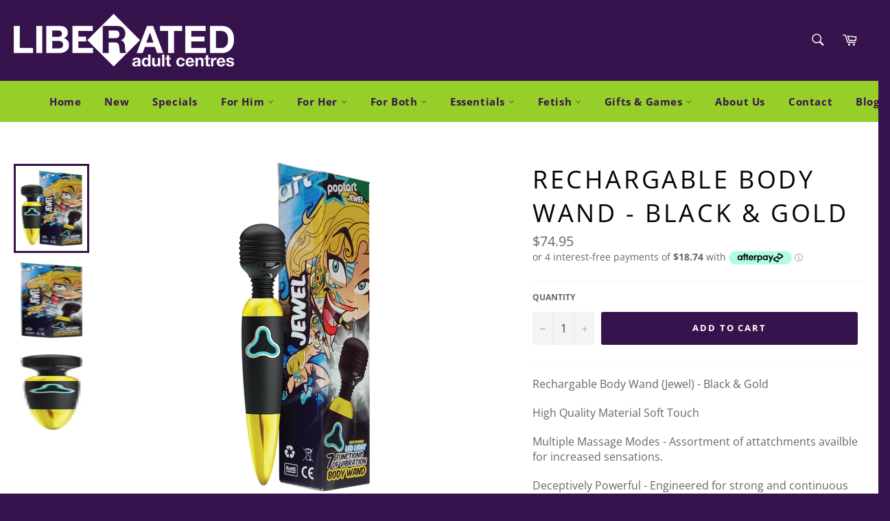

--- FILE ---
content_type: text/html; charset=utf-8
request_url: https://www.liberatedxxx.com.au/products/rechargable-body-wand-black-amp-gold
body_size: 27172
content:
<!doctype html>
<!--[if IE 9]> <html class="ie9 no-js" lang="en"> <![endif]-->
<!--[if (gt IE 9)|!(IE)]><!--> <html class="no-js" lang="en"> <!--<![endif]-->
<head>

  <meta charset="utf-8">
  <meta http-equiv="X-UA-Compatible" content="IE=edge,chrome=1">
  <meta name="viewport" content="width=device-width,initial-scale=1">
  <meta name="theme-color" content="#37134d">

  
    <link rel="shortcut icon" href="//www.liberatedxxx.com.au/cdn/shop/files/Liberated-R_32x32.png?v=1613737667" type="image/png">
  

  <link rel="canonical" href="https://www.liberatedxxx.com.au/products/rechargable-body-wand-black-amp-gold">
  <title>
  Rechargable Body Wand - Black &amp;amp; Gold &ndash; Liberated Adult Centres
  </title>

  
    <meta name="description" content="Rechargable Body Wand (Jewel) - Black &amp;amp; Gold High Quality Material Soft Touch Multiple Massage Modes - Assortment of attatchments availble for increased sensations. Deceptively Powerful - Engineered for strong and continuous stimulation. Quiet - Designed with subdued sound levels. Control Button - Change different ">
  

  <!-- /snippets/social-meta-tags.liquid -->




<meta property="og:site_name" content="Liberated Adult Centres">
<meta property="og:url" content="https://www.liberatedxxx.com.au/products/rechargable-body-wand-black-amp-gold">
<meta property="og:title" content="Rechargable Body Wand  - Black &amp; Gold">
<meta property="og:type" content="product">
<meta property="og:description" content="Rechargable Body Wand (Jewel) - Black &amp;amp; Gold High Quality Material Soft Touch Multiple Massage Modes - Assortment of attatchments availble for increased sensations. Deceptively Powerful - Engineered for strong and continuous stimulation. Quiet - Designed with subdued sound levels. Control Button - Change different ">

  <meta property="og:price:amount" content="74.95">
  <meta property="og:price:currency" content="AUD">

<meta property="og:image" content="http://www.liberatedxxx.com.au/cdn/shop/products/l_CKC-055010-2_1200x1200.png?v=1689862839"><meta property="og:image" content="http://www.liberatedxxx.com.au/cdn/shop/products/l_2CKC-055010-2_1200x1200.png?v=1689862839"><meta property="og:image" content="http://www.liberatedxxx.com.au/cdn/shop/products/l_3CKC-055010-2_1200x1200.png?v=1689862839">
<meta property="og:image:secure_url" content="https://www.liberatedxxx.com.au/cdn/shop/products/l_CKC-055010-2_1200x1200.png?v=1689862839"><meta property="og:image:secure_url" content="https://www.liberatedxxx.com.au/cdn/shop/products/l_2CKC-055010-2_1200x1200.png?v=1689862839"><meta property="og:image:secure_url" content="https://www.liberatedxxx.com.au/cdn/shop/products/l_3CKC-055010-2_1200x1200.png?v=1689862839">


<meta name="twitter:card" content="summary_large_image">
<meta name="twitter:title" content="Rechargable Body Wand  - Black &amp; Gold">
<meta name="twitter:description" content="Rechargable Body Wand (Jewel) - Black &amp;amp; Gold High Quality Material Soft Touch Multiple Massage Modes - Assortment of attatchments availble for increased sensations. Deceptively Powerful - Engineered for strong and continuous stimulation. Quiet - Designed with subdued sound levels. Control Button - Change different ">


  <script>
    document.documentElement.className = document.documentElement.className.replace('no-js', 'js');
  </script>

  <link href="//www.liberatedxxx.com.au/cdn/shop/t/11/assets/theme.scss.css?v=112057101452914329921758239170" rel="stylesheet" type="text/css" media="all" />

  <script>
    window.theme = window.theme || {};

    theme.strings = {
      stockAvailable: "1 available",
      addToCart: "Add to Cart",
      soldOut: "Sold Out",
      unavailable: "Unavailable",
      noStockAvailable: "The item could not be added to your cart because there are not enough in stock.",
      willNotShipUntil: "Will not ship until [date]",
      willBeInStockAfter: "Will be in stock after [date]",
      totalCartDiscount: "You're saving [savings]",
      addressError: "Error looking up that address",
      addressNoResults: "No results for that address",
      addressQueryLimit: "You have exceeded the Google API usage limit. Consider upgrading to a \u003ca href=\"https:\/\/developers.google.com\/maps\/premium\/usage-limits\"\u003ePremium Plan\u003c\/a\u003e.",
      authError: "There was a problem authenticating your Google Maps API Key."
    };
  </script>
  
  <!-- Global site tag (gtag.js) - Google Analytics -->
  <script async src="https://www.googletagmanager.com/gtag/js?id=UA-147415120-1"></script>
  <script>
    window.dataLayer = window.dataLayer || [];
    function gtag(){dataLayer.push(arguments);}
    gtag('js', new Date());

    gtag('config', 'UA-147415120-1');
  </script>

  <!--[if (gt IE 9)|!(IE)]><!--><script src="//www.liberatedxxx.com.au/cdn/shop/t/11/assets/lazysizes.min.js?v=56045284683979784691531111181" async="async"></script><!--<![endif]-->
  <!--[if lte IE 9]><script src="//www.liberatedxxx.com.au/cdn/shop/t/11/assets/lazysizes.min.js?v=56045284683979784691531111181"></script><![endif]-->

  

  <!--[if (gt IE 9)|!(IE)]><!--><script src="//www.liberatedxxx.com.au/cdn/shop/t/11/assets/vendor.js?v=39418018684300761971531111182" defer="defer"></script><!--<![endif]-->
  <!--[if lt IE 9]><script src="//www.liberatedxxx.com.au/cdn/shop/t/11/assets/vendor.js?v=39418018684300761971531111182"></script><![endif]-->

  
    <script>
      window.theme = window.theme || {};
      theme.moneyFormat = "${{amount}}";
    </script>
  

  <!--[if (gt IE 9)|!(IE)]><!--><script src="//www.liberatedxxx.com.au/cdn/shop/t/11/assets/theme.js?v=59377277405750995331532399896" defer="defer"></script><!--<![endif]-->
  <!--[if lte IE 9]><script src="//www.liberatedxxx.com.au/cdn/shop/t/11/assets/theme.js?v=59377277405750995331532399896"></script><![endif]-->

  <script>window.performance && window.performance.mark && window.performance.mark('shopify.content_for_header.start');</script><meta name="google-site-verification" content="bQbgfFnLD5Xib6MS2WGoOVbtG3xXyYusitA602LIjiA">
<meta id="shopify-digital-wallet" name="shopify-digital-wallet" content="/2826158/digital_wallets/dialog">
<meta name="shopify-checkout-api-token" content="67945f6190052d4d640f1415a1a093fe">
<meta id="in-context-paypal-metadata" data-shop-id="2826158" data-venmo-supported="false" data-environment="production" data-locale="en_US" data-paypal-v4="true" data-currency="AUD">
<link rel="alternate" type="application/json+oembed" href="https://www.liberatedxxx.com.au/products/rechargable-body-wand-black-amp-gold.oembed">
<script async="async" src="/checkouts/internal/preloads.js?locale=en-AU"></script>
<link rel="preconnect" href="https://shop.app" crossorigin="anonymous">
<script async="async" src="https://shop.app/checkouts/internal/preloads.js?locale=en-AU&shop_id=2826158" crossorigin="anonymous"></script>
<script id="apple-pay-shop-capabilities" type="application/json">{"shopId":2826158,"countryCode":"AU","currencyCode":"AUD","merchantCapabilities":["supports3DS"],"merchantId":"gid:\/\/shopify\/Shop\/2826158","merchantName":"Liberated Adult Centres","requiredBillingContactFields":["postalAddress","email"],"requiredShippingContactFields":["postalAddress","email"],"shippingType":"shipping","supportedNetworks":["visa","masterCard","amex","jcb"],"total":{"type":"pending","label":"Liberated Adult Centres","amount":"1.00"},"shopifyPaymentsEnabled":true,"supportsSubscriptions":true}</script>
<script id="shopify-features" type="application/json">{"accessToken":"67945f6190052d4d640f1415a1a093fe","betas":["rich-media-storefront-analytics"],"domain":"www.liberatedxxx.com.au","predictiveSearch":true,"shopId":2826158,"locale":"en"}</script>
<script>var Shopify = Shopify || {};
Shopify.shop = "liberated-adult-centres.myshopify.com";
Shopify.locale = "en";
Shopify.currency = {"active":"AUD","rate":"1.0"};
Shopify.country = "AU";
Shopify.theme = {"name":"Venture","id":31967576167,"schema_name":"Venture","schema_version":"7.0.0","theme_store_id":775,"role":"main"};
Shopify.theme.handle = "null";
Shopify.theme.style = {"id":null,"handle":null};
Shopify.cdnHost = "www.liberatedxxx.com.au/cdn";
Shopify.routes = Shopify.routes || {};
Shopify.routes.root = "/";</script>
<script type="module">!function(o){(o.Shopify=o.Shopify||{}).modules=!0}(window);</script>
<script>!function(o){function n(){var o=[];function n(){o.push(Array.prototype.slice.apply(arguments))}return n.q=o,n}var t=o.Shopify=o.Shopify||{};t.loadFeatures=n(),t.autoloadFeatures=n()}(window);</script>
<script>
  window.ShopifyPay = window.ShopifyPay || {};
  window.ShopifyPay.apiHost = "shop.app\/pay";
  window.ShopifyPay.redirectState = null;
</script>
<script id="shop-js-analytics" type="application/json">{"pageType":"product"}</script>
<script defer="defer" async type="module" src="//www.liberatedxxx.com.au/cdn/shopifycloud/shop-js/modules/v2/client.init-shop-cart-sync_CG-L-Qzi.en.esm.js"></script>
<script defer="defer" async type="module" src="//www.liberatedxxx.com.au/cdn/shopifycloud/shop-js/modules/v2/chunk.common_B8yXDTDb.esm.js"></script>
<script type="module">
  await import("//www.liberatedxxx.com.au/cdn/shopifycloud/shop-js/modules/v2/client.init-shop-cart-sync_CG-L-Qzi.en.esm.js");
await import("//www.liberatedxxx.com.au/cdn/shopifycloud/shop-js/modules/v2/chunk.common_B8yXDTDb.esm.js");

  window.Shopify.SignInWithShop?.initShopCartSync?.({"fedCMEnabled":true,"windoidEnabled":true});

</script>
<script>
  window.Shopify = window.Shopify || {};
  if (!window.Shopify.featureAssets) window.Shopify.featureAssets = {};
  window.Shopify.featureAssets['shop-js'] = {"shop-cart-sync":["modules/v2/client.shop-cart-sync_C7TtgCZT.en.esm.js","modules/v2/chunk.common_B8yXDTDb.esm.js"],"shop-button":["modules/v2/client.shop-button_aOcg-RjH.en.esm.js","modules/v2/chunk.common_B8yXDTDb.esm.js"],"init-fed-cm":["modules/v2/client.init-fed-cm_DGh7x7ZX.en.esm.js","modules/v2/chunk.common_B8yXDTDb.esm.js"],"init-windoid":["modules/v2/client.init-windoid_C5PxDKWE.en.esm.js","modules/v2/chunk.common_B8yXDTDb.esm.js"],"init-shop-email-lookup-coordinator":["modules/v2/client.init-shop-email-lookup-coordinator_D-37GF_a.en.esm.js","modules/v2/chunk.common_B8yXDTDb.esm.js"],"shop-cash-offers":["modules/v2/client.shop-cash-offers_DkchToOx.en.esm.js","modules/v2/chunk.common_B8yXDTDb.esm.js","modules/v2/chunk.modal_dvVUSHam.esm.js"],"init-shop-cart-sync":["modules/v2/client.init-shop-cart-sync_CG-L-Qzi.en.esm.js","modules/v2/chunk.common_B8yXDTDb.esm.js"],"shop-toast-manager":["modules/v2/client.shop-toast-manager_BmSBWum3.en.esm.js","modules/v2/chunk.common_B8yXDTDb.esm.js"],"pay-button":["modules/v2/client.pay-button_Cw45D1uM.en.esm.js","modules/v2/chunk.common_B8yXDTDb.esm.js"],"avatar":["modules/v2/client.avatar_BTnouDA3.en.esm.js"],"shop-login-button":["modules/v2/client.shop-login-button_DrVPCwAQ.en.esm.js","modules/v2/chunk.common_B8yXDTDb.esm.js","modules/v2/chunk.modal_dvVUSHam.esm.js"],"init-customer-accounts":["modules/v2/client.init-customer-accounts_BNYsaOzg.en.esm.js","modules/v2/client.shop-login-button_DrVPCwAQ.en.esm.js","modules/v2/chunk.common_B8yXDTDb.esm.js","modules/v2/chunk.modal_dvVUSHam.esm.js"],"init-customer-accounts-sign-up":["modules/v2/client.init-customer-accounts-sign-up_pIEGEpjr.en.esm.js","modules/v2/client.shop-login-button_DrVPCwAQ.en.esm.js","modules/v2/chunk.common_B8yXDTDb.esm.js","modules/v2/chunk.modal_dvVUSHam.esm.js"],"init-shop-for-new-customer-accounts":["modules/v2/client.init-shop-for-new-customer-accounts_BIu2e6le.en.esm.js","modules/v2/client.shop-login-button_DrVPCwAQ.en.esm.js","modules/v2/chunk.common_B8yXDTDb.esm.js","modules/v2/chunk.modal_dvVUSHam.esm.js"],"shop-follow-button":["modules/v2/client.shop-follow-button_B6YY9G4U.en.esm.js","modules/v2/chunk.common_B8yXDTDb.esm.js","modules/v2/chunk.modal_dvVUSHam.esm.js"],"lead-capture":["modules/v2/client.lead-capture_o2hOda6W.en.esm.js","modules/v2/chunk.common_B8yXDTDb.esm.js","modules/v2/chunk.modal_dvVUSHam.esm.js"],"checkout-modal":["modules/v2/client.checkout-modal_NoX7b1qq.en.esm.js","modules/v2/chunk.common_B8yXDTDb.esm.js","modules/v2/chunk.modal_dvVUSHam.esm.js"],"shop-login":["modules/v2/client.shop-login_DA8-MZ-E.en.esm.js","modules/v2/chunk.common_B8yXDTDb.esm.js","modules/v2/chunk.modal_dvVUSHam.esm.js"],"payment-terms":["modules/v2/client.payment-terms_BFsudFhJ.en.esm.js","modules/v2/chunk.common_B8yXDTDb.esm.js","modules/v2/chunk.modal_dvVUSHam.esm.js"]};
</script>
<script id="__st">var __st={"a":2826158,"offset":39600,"reqid":"e3f371df-6456-4384-9492-9b1440e5096b-1767762108","pageurl":"www.liberatedxxx.com.au\/products\/rechargable-body-wand-black-amp-gold","u":"57cf8a2148c2","p":"product","rtyp":"product","rid":6775214669927};</script>
<script>window.ShopifyPaypalV4VisibilityTracking = true;</script>
<script id="captcha-bootstrap">!function(){'use strict';const t='contact',e='account',n='new_comment',o=[[t,t],['blogs',n],['comments',n],[t,'customer']],c=[[e,'customer_login'],[e,'guest_login'],[e,'recover_customer_password'],[e,'create_customer']],r=t=>t.map((([t,e])=>`form[action*='/${t}']:not([data-nocaptcha='true']) input[name='form_type'][value='${e}']`)).join(','),a=t=>()=>t?[...document.querySelectorAll(t)].map((t=>t.form)):[];function s(){const t=[...o],e=r(t);return a(e)}const i='password',u='form_key',d=['recaptcha-v3-token','g-recaptcha-response','h-captcha-response',i],f=()=>{try{return window.sessionStorage}catch{return}},m='__shopify_v',_=t=>t.elements[u];function p(t,e,n=!1){try{const o=window.sessionStorage,c=JSON.parse(o.getItem(e)),{data:r}=function(t){const{data:e,action:n}=t;return t[m]||n?{data:e,action:n}:{data:t,action:n}}(c);for(const[e,n]of Object.entries(r))t.elements[e]&&(t.elements[e].value=n);n&&o.removeItem(e)}catch(o){console.error('form repopulation failed',{error:o})}}const l='form_type',E='cptcha';function T(t){t.dataset[E]=!0}const w=window,h=w.document,L='Shopify',v='ce_forms',y='captcha';let A=!1;((t,e)=>{const n=(g='f06e6c50-85a8-45c8-87d0-21a2b65856fe',I='https://cdn.shopify.com/shopifycloud/storefront-forms-hcaptcha/ce_storefront_forms_captcha_hcaptcha.v1.5.2.iife.js',D={infoText:'Protected by hCaptcha',privacyText:'Privacy',termsText:'Terms'},(t,e,n)=>{const o=w[L][v],c=o.bindForm;if(c)return c(t,g,e,D).then(n);var r;o.q.push([[t,g,e,D],n]),r=I,A||(h.body.append(Object.assign(h.createElement('script'),{id:'captcha-provider',async:!0,src:r})),A=!0)});var g,I,D;w[L]=w[L]||{},w[L][v]=w[L][v]||{},w[L][v].q=[],w[L][y]=w[L][y]||{},w[L][y].protect=function(t,e){n(t,void 0,e),T(t)},Object.freeze(w[L][y]),function(t,e,n,w,h,L){const[v,y,A,g]=function(t,e,n){const i=e?o:[],u=t?c:[],d=[...i,...u],f=r(d),m=r(i),_=r(d.filter((([t,e])=>n.includes(e))));return[a(f),a(m),a(_),s()]}(w,h,L),I=t=>{const e=t.target;return e instanceof HTMLFormElement?e:e&&e.form},D=t=>v().includes(t);t.addEventListener('submit',(t=>{const e=I(t);if(!e)return;const n=D(e)&&!e.dataset.hcaptchaBound&&!e.dataset.recaptchaBound,o=_(e),c=g().includes(e)&&(!o||!o.value);(n||c)&&t.preventDefault(),c&&!n&&(function(t){try{if(!f())return;!function(t){const e=f();if(!e)return;const n=_(t);if(!n)return;const o=n.value;o&&e.removeItem(o)}(t);const e=Array.from(Array(32),(()=>Math.random().toString(36)[2])).join('');!function(t,e){_(t)||t.append(Object.assign(document.createElement('input'),{type:'hidden',name:u})),t.elements[u].value=e}(t,e),function(t,e){const n=f();if(!n)return;const o=[...t.querySelectorAll(`input[type='${i}']`)].map((({name:t})=>t)),c=[...d,...o],r={};for(const[a,s]of new FormData(t).entries())c.includes(a)||(r[a]=s);n.setItem(e,JSON.stringify({[m]:1,action:t.action,data:r}))}(t,e)}catch(e){console.error('failed to persist form',e)}}(e),e.submit())}));const S=(t,e)=>{t&&!t.dataset[E]&&(n(t,e.some((e=>e===t))),T(t))};for(const o of['focusin','change'])t.addEventListener(o,(t=>{const e=I(t);D(e)&&S(e,y())}));const B=e.get('form_key'),M=e.get(l),P=B&&M;t.addEventListener('DOMContentLoaded',(()=>{const t=y();if(P)for(const e of t)e.elements[l].value===M&&p(e,B);[...new Set([...A(),...v().filter((t=>'true'===t.dataset.shopifyCaptcha))])].forEach((e=>S(e,t)))}))}(h,new URLSearchParams(w.location.search),n,t,e,['guest_login'])})(!0,!0)}();</script>
<script integrity="sha256-4kQ18oKyAcykRKYeNunJcIwy7WH5gtpwJnB7kiuLZ1E=" data-source-attribution="shopify.loadfeatures" defer="defer" src="//www.liberatedxxx.com.au/cdn/shopifycloud/storefront/assets/storefront/load_feature-a0a9edcb.js" crossorigin="anonymous"></script>
<script crossorigin="anonymous" defer="defer" src="//www.liberatedxxx.com.au/cdn/shopifycloud/storefront/assets/shopify_pay/storefront-65b4c6d7.js?v=20250812"></script>
<script data-source-attribution="shopify.dynamic_checkout.dynamic.init">var Shopify=Shopify||{};Shopify.PaymentButton=Shopify.PaymentButton||{isStorefrontPortableWallets:!0,init:function(){window.Shopify.PaymentButton.init=function(){};var t=document.createElement("script");t.src="https://www.liberatedxxx.com.au/cdn/shopifycloud/portable-wallets/latest/portable-wallets.en.js",t.type="module",document.head.appendChild(t)}};
</script>
<script data-source-attribution="shopify.dynamic_checkout.buyer_consent">
  function portableWalletsHideBuyerConsent(e){var t=document.getElementById("shopify-buyer-consent"),n=document.getElementById("shopify-subscription-policy-button");t&&n&&(t.classList.add("hidden"),t.setAttribute("aria-hidden","true"),n.removeEventListener("click",e))}function portableWalletsShowBuyerConsent(e){var t=document.getElementById("shopify-buyer-consent"),n=document.getElementById("shopify-subscription-policy-button");t&&n&&(t.classList.remove("hidden"),t.removeAttribute("aria-hidden"),n.addEventListener("click",e))}window.Shopify?.PaymentButton&&(window.Shopify.PaymentButton.hideBuyerConsent=portableWalletsHideBuyerConsent,window.Shopify.PaymentButton.showBuyerConsent=portableWalletsShowBuyerConsent);
</script>
<script data-source-attribution="shopify.dynamic_checkout.cart.bootstrap">document.addEventListener("DOMContentLoaded",(function(){function t(){return document.querySelector("shopify-accelerated-checkout-cart, shopify-accelerated-checkout")}if(t())Shopify.PaymentButton.init();else{new MutationObserver((function(e,n){t()&&(Shopify.PaymentButton.init(),n.disconnect())})).observe(document.body,{childList:!0,subtree:!0})}}));
</script>
<link id="shopify-accelerated-checkout-styles" rel="stylesheet" media="screen" href="https://www.liberatedxxx.com.au/cdn/shopifycloud/portable-wallets/latest/accelerated-checkout-backwards-compat.css" crossorigin="anonymous">
<style id="shopify-accelerated-checkout-cart">
        #shopify-buyer-consent {
  margin-top: 1em;
  display: inline-block;
  width: 100%;
}

#shopify-buyer-consent.hidden {
  display: none;
}

#shopify-subscription-policy-button {
  background: none;
  border: none;
  padding: 0;
  text-decoration: underline;
  font-size: inherit;
  cursor: pointer;
}

#shopify-subscription-policy-button::before {
  box-shadow: none;
}

      </style>

<script>window.performance && window.performance.mark && window.performance.mark('shopify.content_for_header.end');</script>
<meta name="google-site-verification" content="-sJoshDmOJecuxR03BLO_iI0HYDlbzbqZ7yNJUUrYIE" />
<!-- Google tag (gtag.js) -->
<script async src="https://www.googletagmanager.com/gtag/js?id=AW-632377118"></script>
<script>
  window.dataLayer = window.dataLayer || [];
  function gtag(){dataLayer.push(arguments);}
  gtag('js', new Date());

  gtag('config', 'AW-632377118');
</script>
<script>
  gtag('config', 'AW-632377118/YcskCMTvk_cDEJ6exa0C', {
    'phone_conversion_number': '03 9629 1096'
  });
</script>


<link href="https://monorail-edge.shopifysvc.com" rel="dns-prefetch">
<script>(function(){if ("sendBeacon" in navigator && "performance" in window) {try {var session_token_from_headers = performance.getEntriesByType('navigation')[0].serverTiming.find(x => x.name == '_s').description;} catch {var session_token_from_headers = undefined;}var session_cookie_matches = document.cookie.match(/_shopify_s=([^;]*)/);var session_token_from_cookie = session_cookie_matches && session_cookie_matches.length === 2 ? session_cookie_matches[1] : "";var session_token = session_token_from_headers || session_token_from_cookie || "";function handle_abandonment_event(e) {var entries = performance.getEntries().filter(function(entry) {return /monorail-edge.shopifysvc.com/.test(entry.name);});if (!window.abandonment_tracked && entries.length === 0) {window.abandonment_tracked = true;var currentMs = Date.now();var navigation_start = performance.timing.navigationStart;var payload = {shop_id: 2826158,url: window.location.href,navigation_start,duration: currentMs - navigation_start,session_token,page_type: "product"};window.navigator.sendBeacon("https://monorail-edge.shopifysvc.com/v1/produce", JSON.stringify({schema_id: "online_store_buyer_site_abandonment/1.1",payload: payload,metadata: {event_created_at_ms: currentMs,event_sent_at_ms: currentMs}}));}}window.addEventListener('pagehide', handle_abandonment_event);}}());</script>
<script id="web-pixels-manager-setup">(function e(e,d,r,n,o){if(void 0===o&&(o={}),!Boolean(null===(a=null===(i=window.Shopify)||void 0===i?void 0:i.analytics)||void 0===a?void 0:a.replayQueue)){var i,a;window.Shopify=window.Shopify||{};var t=window.Shopify;t.analytics=t.analytics||{};var s=t.analytics;s.replayQueue=[],s.publish=function(e,d,r){return s.replayQueue.push([e,d,r]),!0};try{self.performance.mark("wpm:start")}catch(e){}var l=function(){var e={modern:/Edge?\/(1{2}[4-9]|1[2-9]\d|[2-9]\d{2}|\d{4,})\.\d+(\.\d+|)|Firefox\/(1{2}[4-9]|1[2-9]\d|[2-9]\d{2}|\d{4,})\.\d+(\.\d+|)|Chrom(ium|e)\/(9{2}|\d{3,})\.\d+(\.\d+|)|(Maci|X1{2}).+ Version\/(15\.\d+|(1[6-9]|[2-9]\d|\d{3,})\.\d+)([,.]\d+|)( \(\w+\)|)( Mobile\/\w+|) Safari\/|Chrome.+OPR\/(9{2}|\d{3,})\.\d+\.\d+|(CPU[ +]OS|iPhone[ +]OS|CPU[ +]iPhone|CPU IPhone OS|CPU iPad OS)[ +]+(15[._]\d+|(1[6-9]|[2-9]\d|\d{3,})[._]\d+)([._]\d+|)|Android:?[ /-](13[3-9]|1[4-9]\d|[2-9]\d{2}|\d{4,})(\.\d+|)(\.\d+|)|Android.+Firefox\/(13[5-9]|1[4-9]\d|[2-9]\d{2}|\d{4,})\.\d+(\.\d+|)|Android.+Chrom(ium|e)\/(13[3-9]|1[4-9]\d|[2-9]\d{2}|\d{4,})\.\d+(\.\d+|)|SamsungBrowser\/([2-9]\d|\d{3,})\.\d+/,legacy:/Edge?\/(1[6-9]|[2-9]\d|\d{3,})\.\d+(\.\d+|)|Firefox\/(5[4-9]|[6-9]\d|\d{3,})\.\d+(\.\d+|)|Chrom(ium|e)\/(5[1-9]|[6-9]\d|\d{3,})\.\d+(\.\d+|)([\d.]+$|.*Safari\/(?![\d.]+ Edge\/[\d.]+$))|(Maci|X1{2}).+ Version\/(10\.\d+|(1[1-9]|[2-9]\d|\d{3,})\.\d+)([,.]\d+|)( \(\w+\)|)( Mobile\/\w+|) Safari\/|Chrome.+OPR\/(3[89]|[4-9]\d|\d{3,})\.\d+\.\d+|(CPU[ +]OS|iPhone[ +]OS|CPU[ +]iPhone|CPU IPhone OS|CPU iPad OS)[ +]+(10[._]\d+|(1[1-9]|[2-9]\d|\d{3,})[._]\d+)([._]\d+|)|Android:?[ /-](13[3-9]|1[4-9]\d|[2-9]\d{2}|\d{4,})(\.\d+|)(\.\d+|)|Mobile Safari.+OPR\/([89]\d|\d{3,})\.\d+\.\d+|Android.+Firefox\/(13[5-9]|1[4-9]\d|[2-9]\d{2}|\d{4,})\.\d+(\.\d+|)|Android.+Chrom(ium|e)\/(13[3-9]|1[4-9]\d|[2-9]\d{2}|\d{4,})\.\d+(\.\d+|)|Android.+(UC? ?Browser|UCWEB|U3)[ /]?(15\.([5-9]|\d{2,})|(1[6-9]|[2-9]\d|\d{3,})\.\d+)\.\d+|SamsungBrowser\/(5\.\d+|([6-9]|\d{2,})\.\d+)|Android.+MQ{2}Browser\/(14(\.(9|\d{2,})|)|(1[5-9]|[2-9]\d|\d{3,})(\.\d+|))(\.\d+|)|K[Aa][Ii]OS\/(3\.\d+|([4-9]|\d{2,})\.\d+)(\.\d+|)/},d=e.modern,r=e.legacy,n=navigator.userAgent;return n.match(d)?"modern":n.match(r)?"legacy":"unknown"}(),u="modern"===l?"modern":"legacy",c=(null!=n?n:{modern:"",legacy:""})[u],f=function(e){return[e.baseUrl,"/wpm","/b",e.hashVersion,"modern"===e.buildTarget?"m":"l",".js"].join("")}({baseUrl:d,hashVersion:r,buildTarget:u}),m=function(e){var d=e.version,r=e.bundleTarget,n=e.surface,o=e.pageUrl,i=e.monorailEndpoint;return{emit:function(e){var a=e.status,t=e.errorMsg,s=(new Date).getTime(),l=JSON.stringify({metadata:{event_sent_at_ms:s},events:[{schema_id:"web_pixels_manager_load/3.1",payload:{version:d,bundle_target:r,page_url:o,status:a,surface:n,error_msg:t},metadata:{event_created_at_ms:s}}]});if(!i)return console&&console.warn&&console.warn("[Web Pixels Manager] No Monorail endpoint provided, skipping logging."),!1;try{return self.navigator.sendBeacon.bind(self.navigator)(i,l)}catch(e){}var u=new XMLHttpRequest;try{return u.open("POST",i,!0),u.setRequestHeader("Content-Type","text/plain"),u.send(l),!0}catch(e){return console&&console.warn&&console.warn("[Web Pixels Manager] Got an unhandled error while logging to Monorail."),!1}}}}({version:r,bundleTarget:l,surface:e.surface,pageUrl:self.location.href,monorailEndpoint:e.monorailEndpoint});try{o.browserTarget=l,function(e){var d=e.src,r=e.async,n=void 0===r||r,o=e.onload,i=e.onerror,a=e.sri,t=e.scriptDataAttributes,s=void 0===t?{}:t,l=document.createElement("script"),u=document.querySelector("head"),c=document.querySelector("body");if(l.async=n,l.src=d,a&&(l.integrity=a,l.crossOrigin="anonymous"),s)for(var f in s)if(Object.prototype.hasOwnProperty.call(s,f))try{l.dataset[f]=s[f]}catch(e){}if(o&&l.addEventListener("load",o),i&&l.addEventListener("error",i),u)u.appendChild(l);else{if(!c)throw new Error("Did not find a head or body element to append the script");c.appendChild(l)}}({src:f,async:!0,onload:function(){if(!function(){var e,d;return Boolean(null===(d=null===(e=window.Shopify)||void 0===e?void 0:e.analytics)||void 0===d?void 0:d.initialized)}()){var d=window.webPixelsManager.init(e)||void 0;if(d){var r=window.Shopify.analytics;r.replayQueue.forEach((function(e){var r=e[0],n=e[1],o=e[2];d.publishCustomEvent(r,n,o)})),r.replayQueue=[],r.publish=d.publishCustomEvent,r.visitor=d.visitor,r.initialized=!0}}},onerror:function(){return m.emit({status:"failed",errorMsg:"".concat(f," has failed to load")})},sri:function(e){var d=/^sha384-[A-Za-z0-9+/=]+$/;return"string"==typeof e&&d.test(e)}(c)?c:"",scriptDataAttributes:o}),m.emit({status:"loading"})}catch(e){m.emit({status:"failed",errorMsg:(null==e?void 0:e.message)||"Unknown error"})}}})({shopId: 2826158,storefrontBaseUrl: "https://www.liberatedxxx.com.au",extensionsBaseUrl: "https://extensions.shopifycdn.com/cdn/shopifycloud/web-pixels-manager",monorailEndpoint: "https://monorail-edge.shopifysvc.com/unstable/produce_batch",surface: "storefront-renderer",enabledBetaFlags: ["2dca8a86","a0d5f9d2"],webPixelsConfigList: [{"id":"306643047","configuration":"{\"config\":\"{\\\"pixel_id\\\":\\\"GT-PLHLH3R\\\",\\\"target_country\\\":\\\"AU\\\",\\\"gtag_events\\\":[{\\\"type\\\":\\\"purchase\\\",\\\"action_label\\\":\\\"MC-26HB8TH2BP\\\"},{\\\"type\\\":\\\"page_view\\\",\\\"action_label\\\":\\\"MC-26HB8TH2BP\\\"},{\\\"type\\\":\\\"view_item\\\",\\\"action_label\\\":\\\"MC-26HB8TH2BP\\\"}],\\\"enable_monitoring_mode\\\":false}\"}","eventPayloadVersion":"v1","runtimeContext":"OPEN","scriptVersion":"b2a88bafab3e21179ed38636efcd8a93","type":"APP","apiClientId":1780363,"privacyPurposes":[],"dataSharingAdjustments":{"protectedCustomerApprovalScopes":["read_customer_address","read_customer_email","read_customer_name","read_customer_personal_data","read_customer_phone"]}},{"id":"134905959","configuration":"{\"pixel_id\":\"1856311887980704\",\"pixel_type\":\"facebook_pixel\",\"metaapp_system_user_token\":\"-\"}","eventPayloadVersion":"v1","runtimeContext":"OPEN","scriptVersion":"ca16bc87fe92b6042fbaa3acc2fbdaa6","type":"APP","apiClientId":2329312,"privacyPurposes":["ANALYTICS","MARKETING","SALE_OF_DATA"],"dataSharingAdjustments":{"protectedCustomerApprovalScopes":["read_customer_address","read_customer_email","read_customer_name","read_customer_personal_data","read_customer_phone"]}},{"id":"65241191","eventPayloadVersion":"v1","runtimeContext":"LAX","scriptVersion":"1","type":"CUSTOM","privacyPurposes":["ANALYTICS"],"name":"Google Analytics tag (migrated)"},{"id":"shopify-app-pixel","configuration":"{}","eventPayloadVersion":"v1","runtimeContext":"STRICT","scriptVersion":"0450","apiClientId":"shopify-pixel","type":"APP","privacyPurposes":["ANALYTICS","MARKETING"]},{"id":"shopify-custom-pixel","eventPayloadVersion":"v1","runtimeContext":"LAX","scriptVersion":"0450","apiClientId":"shopify-pixel","type":"CUSTOM","privacyPurposes":["ANALYTICS","MARKETING"]}],isMerchantRequest: false,initData: {"shop":{"name":"Liberated Adult Centres","paymentSettings":{"currencyCode":"AUD"},"myshopifyDomain":"liberated-adult-centres.myshopify.com","countryCode":"AU","storefrontUrl":"https:\/\/www.liberatedxxx.com.au"},"customer":null,"cart":null,"checkout":null,"productVariants":[{"price":{"amount":74.95,"currencyCode":"AUD"},"product":{"title":"Rechargable Body Wand  - Black \u0026amp; Gold","vendor":"Celebrity Knights","id":"6775214669927","untranslatedTitle":"Rechargable Body Wand  - Black \u0026amp; Gold","url":"\/products\/rechargable-body-wand-black-amp-gold","type":"Rechargeable"},"id":"40166720503911","image":{"src":"\/\/www.liberatedxxx.com.au\/cdn\/shop\/products\/l_CKC-055010-2.png?v=1689862839"},"sku":"CKC-055010-2","title":"Default Title","untranslatedTitle":"Default Title"}],"purchasingCompany":null},},"https://www.liberatedxxx.com.au/cdn","7cecd0b6w90c54c6cpe92089d5m57a67346",{"modern":"","legacy":""},{"shopId":"2826158","storefrontBaseUrl":"https:\/\/www.liberatedxxx.com.au","extensionBaseUrl":"https:\/\/extensions.shopifycdn.com\/cdn\/shopifycloud\/web-pixels-manager","surface":"storefront-renderer","enabledBetaFlags":"[\"2dca8a86\", \"a0d5f9d2\"]","isMerchantRequest":"false","hashVersion":"7cecd0b6w90c54c6cpe92089d5m57a67346","publish":"custom","events":"[[\"page_viewed\",{}],[\"product_viewed\",{\"productVariant\":{\"price\":{\"amount\":74.95,\"currencyCode\":\"AUD\"},\"product\":{\"title\":\"Rechargable Body Wand  - Black \u0026amp; Gold\",\"vendor\":\"Celebrity Knights\",\"id\":\"6775214669927\",\"untranslatedTitle\":\"Rechargable Body Wand  - Black \u0026amp; Gold\",\"url\":\"\/products\/rechargable-body-wand-black-amp-gold\",\"type\":\"Rechargeable\"},\"id\":\"40166720503911\",\"image\":{\"src\":\"\/\/www.liberatedxxx.com.au\/cdn\/shop\/products\/l_CKC-055010-2.png?v=1689862839\"},\"sku\":\"CKC-055010-2\",\"title\":\"Default Title\",\"untranslatedTitle\":\"Default Title\"}}]]"});</script><script>
  window.ShopifyAnalytics = window.ShopifyAnalytics || {};
  window.ShopifyAnalytics.meta = window.ShopifyAnalytics.meta || {};
  window.ShopifyAnalytics.meta.currency = 'AUD';
  var meta = {"product":{"id":6775214669927,"gid":"gid:\/\/shopify\/Product\/6775214669927","vendor":"Celebrity Knights","type":"Rechargeable","handle":"rechargable-body-wand-black-amp-gold","variants":[{"id":40166720503911,"price":7495,"name":"Rechargable Body Wand  - Black \u0026amp; Gold","public_title":null,"sku":"CKC-055010-2"}],"remote":false},"page":{"pageType":"product","resourceType":"product","resourceId":6775214669927,"requestId":"e3f371df-6456-4384-9492-9b1440e5096b-1767762108"}};
  for (var attr in meta) {
    window.ShopifyAnalytics.meta[attr] = meta[attr];
  }
</script>
<script class="analytics">
  (function () {
    var customDocumentWrite = function(content) {
      var jquery = null;

      if (window.jQuery) {
        jquery = window.jQuery;
      } else if (window.Checkout && window.Checkout.$) {
        jquery = window.Checkout.$;
      }

      if (jquery) {
        jquery('body').append(content);
      }
    };

    var hasLoggedConversion = function(token) {
      if (token) {
        return document.cookie.indexOf('loggedConversion=' + token) !== -1;
      }
      return false;
    }

    var setCookieIfConversion = function(token) {
      if (token) {
        var twoMonthsFromNow = new Date(Date.now());
        twoMonthsFromNow.setMonth(twoMonthsFromNow.getMonth() + 2);

        document.cookie = 'loggedConversion=' + token + '; expires=' + twoMonthsFromNow;
      }
    }

    var trekkie = window.ShopifyAnalytics.lib = window.trekkie = window.trekkie || [];
    if (trekkie.integrations) {
      return;
    }
    trekkie.methods = [
      'identify',
      'page',
      'ready',
      'track',
      'trackForm',
      'trackLink'
    ];
    trekkie.factory = function(method) {
      return function() {
        var args = Array.prototype.slice.call(arguments);
        args.unshift(method);
        trekkie.push(args);
        return trekkie;
      };
    };
    for (var i = 0; i < trekkie.methods.length; i++) {
      var key = trekkie.methods[i];
      trekkie[key] = trekkie.factory(key);
    }
    trekkie.load = function(config) {
      trekkie.config = config || {};
      trekkie.config.initialDocumentCookie = document.cookie;
      var first = document.getElementsByTagName('script')[0];
      var script = document.createElement('script');
      script.type = 'text/javascript';
      script.onerror = function(e) {
        var scriptFallback = document.createElement('script');
        scriptFallback.type = 'text/javascript';
        scriptFallback.onerror = function(error) {
                var Monorail = {
      produce: function produce(monorailDomain, schemaId, payload) {
        var currentMs = new Date().getTime();
        var event = {
          schema_id: schemaId,
          payload: payload,
          metadata: {
            event_created_at_ms: currentMs,
            event_sent_at_ms: currentMs
          }
        };
        return Monorail.sendRequest("https://" + monorailDomain + "/v1/produce", JSON.stringify(event));
      },
      sendRequest: function sendRequest(endpointUrl, payload) {
        // Try the sendBeacon API
        if (window && window.navigator && typeof window.navigator.sendBeacon === 'function' && typeof window.Blob === 'function' && !Monorail.isIos12()) {
          var blobData = new window.Blob([payload], {
            type: 'text/plain'
          });

          if (window.navigator.sendBeacon(endpointUrl, blobData)) {
            return true;
          } // sendBeacon was not successful

        } // XHR beacon

        var xhr = new XMLHttpRequest();

        try {
          xhr.open('POST', endpointUrl);
          xhr.setRequestHeader('Content-Type', 'text/plain');
          xhr.send(payload);
        } catch (e) {
          console.log(e);
        }

        return false;
      },
      isIos12: function isIos12() {
        return window.navigator.userAgent.lastIndexOf('iPhone; CPU iPhone OS 12_') !== -1 || window.navigator.userAgent.lastIndexOf('iPad; CPU OS 12_') !== -1;
      }
    };
    Monorail.produce('monorail-edge.shopifysvc.com',
      'trekkie_storefront_load_errors/1.1',
      {shop_id: 2826158,
      theme_id: 31967576167,
      app_name: "storefront",
      context_url: window.location.href,
      source_url: "//www.liberatedxxx.com.au/cdn/s/trekkie.storefront.8f32c7f0b513e73f3235c26245676203e1209161.min.js"});

        };
        scriptFallback.async = true;
        scriptFallback.src = '//www.liberatedxxx.com.au/cdn/s/trekkie.storefront.8f32c7f0b513e73f3235c26245676203e1209161.min.js';
        first.parentNode.insertBefore(scriptFallback, first);
      };
      script.async = true;
      script.src = '//www.liberatedxxx.com.au/cdn/s/trekkie.storefront.8f32c7f0b513e73f3235c26245676203e1209161.min.js';
      first.parentNode.insertBefore(script, first);
    };
    trekkie.load(
      {"Trekkie":{"appName":"storefront","development":false,"defaultAttributes":{"shopId":2826158,"isMerchantRequest":null,"themeId":31967576167,"themeCityHash":"1737678141959465814","contentLanguage":"en","currency":"AUD","eventMetadataId":"f4f46697-94aa-4dfa-905f-306522567036"},"isServerSideCookieWritingEnabled":true,"monorailRegion":"shop_domain","enabledBetaFlags":["65f19447"]},"Session Attribution":{},"S2S":{"facebookCapiEnabled":true,"source":"trekkie-storefront-renderer","apiClientId":580111}}
    );

    var loaded = false;
    trekkie.ready(function() {
      if (loaded) return;
      loaded = true;

      window.ShopifyAnalytics.lib = window.trekkie;

      var originalDocumentWrite = document.write;
      document.write = customDocumentWrite;
      try { window.ShopifyAnalytics.merchantGoogleAnalytics.call(this); } catch(error) {};
      document.write = originalDocumentWrite;

      window.ShopifyAnalytics.lib.page(null,{"pageType":"product","resourceType":"product","resourceId":6775214669927,"requestId":"e3f371df-6456-4384-9492-9b1440e5096b-1767762108","shopifyEmitted":true});

      var match = window.location.pathname.match(/checkouts\/(.+)\/(thank_you|post_purchase)/)
      var token = match? match[1]: undefined;
      if (!hasLoggedConversion(token)) {
        setCookieIfConversion(token);
        window.ShopifyAnalytics.lib.track("Viewed Product",{"currency":"AUD","variantId":40166720503911,"productId":6775214669927,"productGid":"gid:\/\/shopify\/Product\/6775214669927","name":"Rechargable Body Wand  - Black \u0026amp; Gold","price":"74.95","sku":"CKC-055010-2","brand":"Celebrity Knights","variant":null,"category":"Rechargeable","nonInteraction":true,"remote":false},undefined,undefined,{"shopifyEmitted":true});
      window.ShopifyAnalytics.lib.track("monorail:\/\/trekkie_storefront_viewed_product\/1.1",{"currency":"AUD","variantId":40166720503911,"productId":6775214669927,"productGid":"gid:\/\/shopify\/Product\/6775214669927","name":"Rechargable Body Wand  - Black \u0026amp; Gold","price":"74.95","sku":"CKC-055010-2","brand":"Celebrity Knights","variant":null,"category":"Rechargeable","nonInteraction":true,"remote":false,"referer":"https:\/\/www.liberatedxxx.com.au\/products\/rechargable-body-wand-black-amp-gold"});
      }
    });


        var eventsListenerScript = document.createElement('script');
        eventsListenerScript.async = true;
        eventsListenerScript.src = "//www.liberatedxxx.com.au/cdn/shopifycloud/storefront/assets/shop_events_listener-3da45d37.js";
        document.getElementsByTagName('head')[0].appendChild(eventsListenerScript);

})();</script>
  <script>
  if (!window.ga || (window.ga && typeof window.ga !== 'function')) {
    window.ga = function ga() {
      (window.ga.q = window.ga.q || []).push(arguments);
      if (window.Shopify && window.Shopify.analytics && typeof window.Shopify.analytics.publish === 'function') {
        window.Shopify.analytics.publish("ga_stub_called", {}, {sendTo: "google_osp_migration"});
      }
      console.error("Shopify's Google Analytics stub called with:", Array.from(arguments), "\nSee https://help.shopify.com/manual/promoting-marketing/pixels/pixel-migration#google for more information.");
    };
    if (window.Shopify && window.Shopify.analytics && typeof window.Shopify.analytics.publish === 'function') {
      window.Shopify.analytics.publish("ga_stub_initialized", {}, {sendTo: "google_osp_migration"});
    }
  }
</script>
<script
  defer
  src="https://www.liberatedxxx.com.au/cdn/shopifycloud/perf-kit/shopify-perf-kit-3.0.0.min.js"
  data-application="storefront-renderer"
  data-shop-id="2826158"
  data-render-region="gcp-us-central1"
  data-page-type="product"
  data-theme-instance-id="31967576167"
  data-theme-name="Venture"
  data-theme-version="7.0.0"
  data-monorail-region="shop_domain"
  data-resource-timing-sampling-rate="10"
  data-shs="true"
  data-shs-beacon="true"
  data-shs-export-with-fetch="true"
  data-shs-logs-sample-rate="1"
  data-shs-beacon-endpoint="https://www.liberatedxxx.com.au/api/collect"
></script>
</head>

<body class="template-product" >

  <a class="in-page-link visually-hidden skip-link" href="#MainContent">
    Skip to content
  </a>

  <div id="shopify-section-header" class="shopify-section"><style>
.site-header__logo img {
  max-width: 450px;
}
</style>

<div id="NavDrawer" class="drawer drawer--left">
  <div class="drawer__inner">
    <form action="/search" method="get" class="drawer__search" role="search">
      <input type="search" name="q" placeholder="Search" aria-label="Search" class="drawer__search-input">

      <button type="submit" class="text-link drawer__search-submit">
        <svg aria-hidden="true" focusable="false" role="presentation" class="icon icon-search" viewBox="0 0 32 32"><path fill="#444" d="M21.839 18.771a10.012 10.012 0 0 0 1.57-5.39c0-5.548-4.493-10.048-10.034-10.048-5.548 0-10.041 4.499-10.041 10.048s4.493 10.048 10.034 10.048c2.012 0 3.886-.594 5.456-1.61l.455-.317 7.165 7.165 2.223-2.263-7.158-7.165.33-.468zM18.995 7.767c1.498 1.498 2.322 3.49 2.322 5.608s-.825 4.11-2.322 5.608c-1.498 1.498-3.49 2.322-5.608 2.322s-4.11-.825-5.608-2.322c-1.498-1.498-2.322-3.49-2.322-5.608s.825-4.11 2.322-5.608c1.498-1.498 3.49-2.322 5.608-2.322s4.11.825 5.608 2.322z"/></svg>
        <span class="icon__fallback-text">Search</span>
      </button>
    </form>
    <ul class="drawer__nav">
      
        

        
          <li class="drawer__nav-item">
            <a href="/" 
              class="drawer__nav-link drawer__nav-link--top-level"
              
            >
              Home
            </a>
          </li>
        
      
        

        
          <li class="drawer__nav-item">
            <a href="/collections/new-to-liberated-1" 
              class="drawer__nav-link drawer__nav-link--top-level"
              
            >
              New
            </a>
          </li>
        
      
        

        
          <li class="drawer__nav-item">
            <a href="/collections/specials" 
              class="drawer__nav-link drawer__nav-link--top-level"
              
            >
              Specials
            </a>
          </li>
        
      
        

        
          <li class="drawer__nav-item">
            <div class="drawer__nav-has-sublist">
              <a href="/collections/toys-for-him-1" 
                class="drawer__nav-link drawer__nav-link--top-level drawer__nav-link--split" 
                id="DrawerLabel-for-him"
                
              >
                For Him
              </a>
              <button type="button" aria-controls="DrawerLinklist-for-him" class="text-link drawer__nav-toggle-btn drawer__meganav-toggle" aria-label="For Him Menu" aria-expanded="false">
                <span class="drawer__nav-toggle--open">
                  <svg aria-hidden="true" focusable="false" role="presentation" class="icon icon-plus" viewBox="0 0 22 21"><path d="M12 11.5h9.5v-2H12V0h-2v9.5H.5v2H10V21h2v-9.5z" fill="#000" fill-rule="evenodd"/></svg>
                </span>
                <span class="drawer__nav-toggle--close">
                  <svg aria-hidden="true" focusable="false" role="presentation" class="icon icon--wide icon-minus" viewBox="0 0 22 3"><path fill="#000" d="M21.5.5v2H.5v-2z" fill-rule="evenodd"/></svg>
                </span>
              </button>
            </div>

            <div class="meganav meganav--drawer" id="DrawerLinklist-for-him" aria-labelledby="DrawerLabel-for-him" role="navigation">
              <ul class="meganav__nav">
                <div class="grid grid--no-gutters meganav__scroller meganav__scroller--has-list">
  <div class="grid__item meganav__list">
    
      <li class="drawer__nav-item">
        
          <a href="/collections/anal-1" 
            class="drawer__nav-link meganav__link"
            
          >
            Anal
          </a>
        
      </li>
    
      <li class="drawer__nav-item">
        
          <a href="/collections/cockrings-1" 
            class="drawer__nav-link meganav__link"
            
          >
            Cockrings
          </a>
        
      </li>
    
      <li class="drawer__nav-item">
        
          <a href="/collections/dolls-1" 
            class="drawer__nav-link meganav__link"
            
          >
            Dolls
          </a>
        
      </li>
    
      <li class="drawer__nav-item">
        
          <a href="/collections/lubricants-massage-1" 
            class="drawer__nav-link meganav__link"
            
          >
            Lubricants &amp; Massage
          </a>
        
      </li>
    
      <li class="drawer__nav-item">
        
          <a href="/collections/male-pumps" 
            class="drawer__nav-link meganav__link"
            
          >
            Male Pumps
          </a>
        
      </li>
    
      <li class="drawer__nav-item">
        
          <a href="/collections/male-strap-ons" 
            class="drawer__nav-link meganav__link"
            
          >
            Male Strap-Ons
          </a>
        
      </li>
    
      <li class="drawer__nav-item">
        
          <a href="/collections/masturbators-1" 
            class="drawer__nav-link meganav__link"
            
          >
            Masturbators
          </a>
        
      </li>
    
  </div>
</div>

              </ul>
            </div>
          </li>
        
      
        

        
          <li class="drawer__nav-item">
            <div class="drawer__nav-has-sublist">
              <a href="/collections/toys-for-her" 
                class="drawer__nav-link drawer__nav-link--top-level drawer__nav-link--split" 
                id="DrawerLabel-for-her"
                
              >
                For Her
              </a>
              <button type="button" aria-controls="DrawerLinklist-for-her" class="text-link drawer__nav-toggle-btn drawer__meganav-toggle" aria-label="For Her Menu" aria-expanded="false">
                <span class="drawer__nav-toggle--open">
                  <svg aria-hidden="true" focusable="false" role="presentation" class="icon icon-plus" viewBox="0 0 22 21"><path d="M12 11.5h9.5v-2H12V0h-2v9.5H.5v2H10V21h2v-9.5z" fill="#000" fill-rule="evenodd"/></svg>
                </span>
                <span class="drawer__nav-toggle--close">
                  <svg aria-hidden="true" focusable="false" role="presentation" class="icon icon--wide icon-minus" viewBox="0 0 22 3"><path fill="#000" d="M21.5.5v2H.5v-2z" fill-rule="evenodd"/></svg>
                </span>
              </button>
            </div>

            <div class="meganav meganav--drawer" id="DrawerLinklist-for-her" aria-labelledby="DrawerLabel-for-her" role="navigation">
              <ul class="meganav__nav">
                <div class="grid grid--no-gutters meganav__scroller meganav__scroller--has-list">
  <div class="grid__item meganav__list">
    
      <li class="drawer__nav-item">
        
          <a href="/collections/dongs-1" 
            class="drawer__nav-link meganav__link"
            
          >
            Dongs
          </a>
        
      </li>
    
      <li class="drawer__nav-item">
        
          <a href="/collections/female-pumps" 
            class="drawer__nav-link meganav__link"
            
          >
            Female Pumps
          </a>
        
      </li>
    
      <li class="drawer__nav-item">
        
          <a href="/collections/glass-1" 
            class="drawer__nav-link meganav__link"
            
          >
            Glass
          </a>
        
      </li>
    
      <li class="drawer__nav-item">
        
          <a href="/collections/lubricants-massage-1" 
            class="drawer__nav-link meganav__link"
            
          >
            Lubricants &amp; Massage
          </a>
        
      </li>
    
      <li class="drawer__nav-item">
        
          <a href="/collections/novelties-1" 
            class="drawer__nav-link meganav__link"
            
          >
            Novelties
          </a>
        
      </li>
    
      <li class="drawer__nav-item">
        
          <a href="/collections/stimulators-1" 
            class="drawer__nav-link meganav__link"
            
          >
            Stimulators
          </a>
        
      </li>
    
      <li class="drawer__nav-item">
        
          <a href="/collections/strap-ons-1" 
            class="drawer__nav-link meganav__link"
            
          >
            Strap-Ons
          </a>
        
      </li>
    
      <li class="drawer__nav-item">
        
          <a href="/collections/vibrators" 
            class="drawer__nav-link meganav__link"
            
          >
            Vibrators
          </a>
        
      </li>
    
  </div>
</div>

              </ul>
            </div>
          </li>
        
      
        

        
          <li class="drawer__nav-item">
            <div class="drawer__nav-has-sublist">
              <a href="/collections/toys-for-him" 
                class="drawer__nav-link drawer__nav-link--top-level drawer__nav-link--split" 
                id="DrawerLabel-for-both"
                
              >
                For Both
              </a>
              <button type="button" aria-controls="DrawerLinklist-for-both" class="text-link drawer__nav-toggle-btn drawer__meganav-toggle" aria-label="For Both Menu" aria-expanded="false">
                <span class="drawer__nav-toggle--open">
                  <svg aria-hidden="true" focusable="false" role="presentation" class="icon icon-plus" viewBox="0 0 22 21"><path d="M12 11.5h9.5v-2H12V0h-2v9.5H.5v2H10V21h2v-9.5z" fill="#000" fill-rule="evenodd"/></svg>
                </span>
                <span class="drawer__nav-toggle--close">
                  <svg aria-hidden="true" focusable="false" role="presentation" class="icon icon--wide icon-minus" viewBox="0 0 22 3"><path fill="#000" d="M21.5.5v2H.5v-2z" fill-rule="evenodd"/></svg>
                </span>
              </button>
            </div>

            <div class="meganav meganav--drawer" id="DrawerLinklist-for-both" aria-labelledby="DrawerLabel-for-both" role="navigation">
              <ul class="meganav__nav">
                <div class="grid grid--no-gutters meganav__scroller meganav__scroller--has-list">
  <div class="grid__item meganav__list">
    
      <li class="drawer__nav-item">
        
          <a href="/collections/anal-1" 
            class="drawer__nav-link meganav__link"
            
          >
            Anal
          </a>
        
      </li>
    
      <li class="drawer__nav-item">
        
          <a href="/collections/cloning-kits-1" 
            class="drawer__nav-link meganav__link"
            
          >
            Cloning Kits
          </a>
        
      </li>
    
      <li class="drawer__nav-item">
        
          <a href="/collections/lubricants-massage-1" 
            class="drawer__nav-link meganav__link"
            
          >
            Lubricants &amp; Massage
          </a>
        
      </li>
    
      <li class="drawer__nav-item">
        
          <a href="/collections/novelties-1" 
            class="drawer__nav-link meganav__link"
            
          >
            Novelties
          </a>
        
      </li>
    
      <li class="drawer__nav-item">
        
          <a href="/collections/pumps-1" 
            class="drawer__nav-link meganav__link"
            
          >
            Pumps
          </a>
        
      </li>
    
  </div>
</div>

              </ul>
            </div>
          </li>
        
      
        

        
          <li class="drawer__nav-item">
            <div class="drawer__nav-has-sublist">
              <a href="/collections/essentials" 
                class="drawer__nav-link drawer__nav-link--top-level drawer__nav-link--split" 
                id="DrawerLabel-essentials"
                
              >
                Essentials
              </a>
              <button type="button" aria-controls="DrawerLinklist-essentials" class="text-link drawer__nav-toggle-btn drawer__meganav-toggle" aria-label="Essentials Menu" aria-expanded="false">
                <span class="drawer__nav-toggle--open">
                  <svg aria-hidden="true" focusable="false" role="presentation" class="icon icon-plus" viewBox="0 0 22 21"><path d="M12 11.5h9.5v-2H12V0h-2v9.5H.5v2H10V21h2v-9.5z" fill="#000" fill-rule="evenodd"/></svg>
                </span>
                <span class="drawer__nav-toggle--close">
                  <svg aria-hidden="true" focusable="false" role="presentation" class="icon icon--wide icon-minus" viewBox="0 0 22 3"><path fill="#000" d="M21.5.5v2H.5v-2z" fill-rule="evenodd"/></svg>
                </span>
              </button>
            </div>

            <div class="meganav meganav--drawer" id="DrawerLinklist-essentials" aria-labelledby="DrawerLabel-essentials" role="navigation">
              <ul class="meganav__nav">
                <div class="grid grid--no-gutters meganav__scroller meganav__scroller--has-list">
  <div class="grid__item meganav__list">
    
      <li class="drawer__nav-item">
        
          <a href="/collections/health-hygiene-1" 
            class="drawer__nav-link meganav__link"
            
          >
            Health &amp; Hygiene
          </a>
        
      </li>
    
      <li class="drawer__nav-item">
        
          <a href="/collections/lubricants-massage-1" 
            class="drawer__nav-link meganav__link"
            
          >
            Lubricants &amp; Massage
          </a>
        
      </li>
    
  </div>
</div>

              </ul>
            </div>
          </li>
        
      
        

        
          <li class="drawer__nav-item">
            <div class="drawer__nav-has-sublist">
              <a href="/collections/fetish" 
                class="drawer__nav-link drawer__nav-link--top-level drawer__nav-link--split" 
                id="DrawerLabel-fetish"
                
              >
                Fetish
              </a>
              <button type="button" aria-controls="DrawerLinklist-fetish" class="text-link drawer__nav-toggle-btn drawer__meganav-toggle" aria-label="Fetish Menu" aria-expanded="false">
                <span class="drawer__nav-toggle--open">
                  <svg aria-hidden="true" focusable="false" role="presentation" class="icon icon-plus" viewBox="0 0 22 21"><path d="M12 11.5h9.5v-2H12V0h-2v9.5H.5v2H10V21h2v-9.5z" fill="#000" fill-rule="evenodd"/></svg>
                </span>
                <span class="drawer__nav-toggle--close">
                  <svg aria-hidden="true" focusable="false" role="presentation" class="icon icon--wide icon-minus" viewBox="0 0 22 3"><path fill="#000" d="M21.5.5v2H.5v-2z" fill-rule="evenodd"/></svg>
                </span>
              </button>
            </div>

            <div class="meganav meganav--drawer" id="DrawerLinklist-fetish" aria-labelledby="DrawerLabel-fetish" role="navigation">
              <ul class="meganav__nav">
                <div class="grid grid--no-gutters meganav__scroller meganav__scroller--has-list">
  <div class="grid__item meganav__list">
    
      <li class="drawer__nav-item">
        
          <a href="/collections/gags" 
            class="drawer__nav-link meganav__link"
            
          >
            Gags
          </a>
        
      </li>
    
      <li class="drawer__nav-item">
        
          <a href="/collections/machines" 
            class="drawer__nav-link meganav__link"
            
          >
            Machines
          </a>
        
      </li>
    
      <li class="drawer__nav-item">
        
          <a href="/collections/masks" 
            class="drawer__nav-link meganav__link"
            
          >
            Masks
          </a>
        
      </li>
    
      <li class="drawer__nav-item">
        
          <a href="/collections/nipple-clamps" 
            class="drawer__nav-link meganav__link"
            
          >
            Nipple Clamps
          </a>
        
      </li>
    
      <li class="drawer__nav-item">
        
          <a href="/collections/restraints" 
            class="drawer__nav-link meganav__link"
            
          >
            Restraints
          </a>
        
      </li>
    
      <li class="drawer__nav-item">
        
          <a href="/collections/shock-therapy" 
            class="drawer__nav-link meganav__link"
            
          >
            Shock Therapy
          </a>
        
      </li>
    
      <li class="drawer__nav-item">
        
          <a href="/collections/swings" 
            class="drawer__nav-link meganav__link"
            
          >
            Swings
          </a>
        
      </li>
    
      <li class="drawer__nav-item">
        
          <a href="/collections/whips-paddles" 
            class="drawer__nav-link meganav__link"
            
          >
            Whips &amp; Paddles
          </a>
        
      </li>
    
  </div>
</div>

              </ul>
            </div>
          </li>
        
      
        

        
          <li class="drawer__nav-item">
            <div class="drawer__nav-has-sublist">
              <a href="/collections/gifts-games" 
                class="drawer__nav-link drawer__nav-link--top-level drawer__nav-link--split" 
                id="DrawerLabel-gifts-games"
                
              >
                Gifts & Games
              </a>
              <button type="button" aria-controls="DrawerLinklist-gifts-games" class="text-link drawer__nav-toggle-btn drawer__meganav-toggle" aria-label="Gifts & Games Menu" aria-expanded="false">
                <span class="drawer__nav-toggle--open">
                  <svg aria-hidden="true" focusable="false" role="presentation" class="icon icon-plus" viewBox="0 0 22 21"><path d="M12 11.5h9.5v-2H12V0h-2v9.5H.5v2H10V21h2v-9.5z" fill="#000" fill-rule="evenodd"/></svg>
                </span>
                <span class="drawer__nav-toggle--close">
                  <svg aria-hidden="true" focusable="false" role="presentation" class="icon icon--wide icon-minus" viewBox="0 0 22 3"><path fill="#000" d="M21.5.5v2H.5v-2z" fill-rule="evenodd"/></svg>
                </span>
              </button>
            </div>

            <div class="meganav meganav--drawer" id="DrawerLinklist-gifts-games" aria-labelledby="DrawerLabel-gifts-games" role="navigation">
              <ul class="meganav__nav">
                <div class="grid grid--no-gutters meganav__scroller meganav__scroller--has-list">
  <div class="grid__item meganav__list">
    
      <li class="drawer__nav-item">
        
          <a href="/collections/games-1" 
            class="drawer__nav-link meganav__link"
            
          >
            Games
          </a>
        
      </li>
    
      <li class="drawer__nav-item">
        
          <a href="/collections/novelties-1" 
            class="drawer__nav-link meganav__link"
            
          >
            Novelties
          </a>
        
      </li>
    
  </div>
</div>

              </ul>
            </div>
          </li>
        
      
        

        
          <li class="drawer__nav-item">
            <a href="/pages/about-us" 
              class="drawer__nav-link drawer__nav-link--top-level"
              
            >
              About Us
            </a>
          </li>
        
      
        

        
          <li class="drawer__nav-item">
            <a href="/pages/contact-us" 
              class="drawer__nav-link drawer__nav-link--top-level"
              
            >
              Contact
            </a>
          </li>
        
      
        

        
          <li class="drawer__nav-item">
            <a href="/blogs/press" 
              class="drawer__nav-link drawer__nav-link--top-level"
              
            >
              Blog
            </a>
          </li>
        
      

      
        
          <li class="drawer__nav-item">
            <a href="/account/login" class="drawer__nav-link drawer__nav-link--top-level">
              Account
            </a>
          </li>
        
      
    </ul>
  </div>
</div>

<header class="site-header page-element is-moved-by-drawer" role="banner" data-section-id="header" data-section-type="header">
  <div class="site-header__upper page-width">
    <div class="grid grid--table">
      <div class="grid__item small--one-quarter medium-up--hide">
        <button type="button" class="text-link site-header__link js-drawer-open-left">
          <span class="site-header__menu-toggle--open">
            <svg aria-hidden="true" focusable="false" role="presentation" class="icon icon-hamburger" viewBox="0 0 32 32"><path fill="#444" d="M4.889 14.958h22.222v2.222H4.889v-2.222zM4.889 8.292h22.222v2.222H4.889V8.292zM4.889 21.625h22.222v2.222H4.889v-2.222z"/></svg>
          </span>
          <span class="site-header__menu-toggle--close">
            <svg aria-hidden="true" focusable="false" role="presentation" class="icon icon-close" viewBox="0 0 32 32"><path fill="#444" d="M25.313 8.55l-1.862-1.862-7.45 7.45-7.45-7.45L6.689 8.55l7.45 7.45-7.45 7.45 1.862 1.862 7.45-7.45 7.45 7.45 1.862-1.862-7.45-7.45z"/></svg>
          </span>
          <span class="icon__fallback-text">Site navigation</span>
        </button>
      </div>
      <div class="grid__item small--one-half medium-up--two-thirds small--text-center">
        
          <div class="site-header__logo h1" itemscope itemtype="http://schema.org/Organization">
        
          
            
            <a href="/" itemprop="url" class="site-header__logo-link">
              <img src="//www.liberatedxxx.com.au/cdn/shop/files/logo-new-liberated_1520e705-9e34-4220-99f0-b129a4e4cc63_450x.png?v=1613737667"
                   srcset="//www.liberatedxxx.com.au/cdn/shop/files/logo-new-liberated_1520e705-9e34-4220-99f0-b129a4e4cc63_450x.png?v=1613737667 1x, //www.liberatedxxx.com.au/cdn/shop/files/logo-new-liberated_1520e705-9e34-4220-99f0-b129a4e4cc63_450x@2x.png?v=1613737667 2x"
                   alt="Liberated Adult Centres"
                   itemprop="logo">
            </a>
          
        
          </div>
        
      </div>

      <div class="grid__item small--one-quarter medium-up--one-third text-right">
        <div id="SiteNavSearchCart">
          <form action="/search" method="get" class="site-header__search small--hide" role="search">
            
            <div class="site-header__search-inner">
              <label for="SiteNavSearch" class="visually-hidden">Search</label>
              <input type="search" name="q" id="SiteNavSearch" placeholder="Search" aria-label="Search" class="site-header__search-input">
            </div>

            <button type="submit" class="text-link site-header__link site-header__search-submit">
              <svg aria-hidden="true" focusable="false" role="presentation" class="icon icon-search" viewBox="0 0 32 32"><path fill="#444" d="M21.839 18.771a10.012 10.012 0 0 0 1.57-5.39c0-5.548-4.493-10.048-10.034-10.048-5.548 0-10.041 4.499-10.041 10.048s4.493 10.048 10.034 10.048c2.012 0 3.886-.594 5.456-1.61l.455-.317 7.165 7.165 2.223-2.263-7.158-7.165.33-.468zM18.995 7.767c1.498 1.498 2.322 3.49 2.322 5.608s-.825 4.11-2.322 5.608c-1.498 1.498-3.49 2.322-5.608 2.322s-4.11-.825-5.608-2.322c-1.498-1.498-2.322-3.49-2.322-5.608s.825-4.11 2.322-5.608c1.498-1.498 3.49-2.322 5.608-2.322s4.11.825 5.608 2.322z"/></svg>
              <span class="icon__fallback-text">Search</span>
            </button>
          </form>

          <a href="/cart" class="site-header__link site-header__cart">
            <svg aria-hidden="true" focusable="false" role="presentation" class="icon icon-cart" viewBox="0 0 31 32"><path d="M14.568 25.629c-1.222 0-2.111.889-2.111 2.111 0 1.111 1 2.111 2.111 2.111 1.222 0 2.111-.889 2.111-2.111s-.889-2.111-2.111-2.111zm10.22 0c-1.222 0-2.111.889-2.111 2.111 0 1.111 1 2.111 2.111 2.111 1.222 0 2.111-.889 2.111-2.111s-.889-2.111-2.111-2.111zm2.555-3.777H12.457L7.347 7.078c-.222-.333-.555-.667-1-.667H1.792c-.667 0-1.111.444-1.111 1s.444 1 1.111 1h3.777l5.11 14.885c.111.444.555.666 1 .666h15.663c.555 0 1.111-.444 1.111-1 0-.666-.555-1.111-1.111-1.111zm2.333-11.442l-18.44-1.555h-.111c-.555 0-.777.333-.667.889l3.222 9.22c.222.555.889 1 1.444 1h13.441c.555 0 1.111-.444 1.222-1l.778-7.443c.111-.555-.333-1.111-.889-1.111zm-2 7.443H15.568l-2.333-6.776 15.108 1.222-.666 5.554z"/></svg>
            <span class="icon__fallback-text">Cart</span>
            <span class="site-header__cart-indicator hide"></span>
          </a>
        </div>
      </div>
    </div>
  </div>

  <div id="StickNavWrapper">
    <div id="StickyBar" class="sticky">
      <nav class="nav-bar small--hide" role="navigation" id="StickyNav">
        <div class="page-width">
          <div class="grid grid--table">
            <div class="grid__item one-whole" id="SiteNavParent">
              <button type="button" class="hide text-link site-nav__link site-nav__link--compressed js-drawer-open-left" id="SiteNavCompressed">
                <svg aria-hidden="true" focusable="false" role="presentation" class="icon icon-hamburger" viewBox="0 0 32 32"><path fill="#444" d="M4.889 14.958h22.222v2.222H4.889v-2.222zM4.889 8.292h22.222v2.222H4.889V8.292zM4.889 21.625h22.222v2.222H4.889v-2.222z"/></svg>
                <span class="site-nav__link-menu-label">Menu</span>
                <span class="icon__fallback-text">Site navigation</span>
              </button>
              <ul class="site-nav list--inline" id="SiteNav">
                
                  

                  
                  
                  
                  

                  

                  
                  

                  
                    <li class="site-nav__item">
                      <a href="/" class="site-nav__link">
                        Home
                      </a>
                    </li>
                  
                
                  

                  
                  
                  
                  

                  

                  
                  

                  
                    <li class="site-nav__item">
                      <a href="/collections/new-to-liberated-1" class="site-nav__link">
                        New
                      </a>
                    </li>
                  
                
                  

                  
                  
                  
                  

                  

                  
                  

                  
                    <li class="site-nav__item">
                      <a href="/collections/specials" class="site-nav__link">
                        Specials
                      </a>
                    </li>
                  
                
                  

                  
                  
                  
                  

                  

                  
                  

                  
                    <li class="site-nav__item" aria-haspopup="true">
                      <a href="/collections/toys-for-him-1" class="site-nav__link site-nav__link-toggle" id="SiteNavLabel-for-him" aria-controls="SiteNavLinklist-for-him" aria-expanded="false">
                        For Him
                        <svg aria-hidden="true" focusable="false" role="presentation" class="icon icon-arrow-down" viewBox="0 0 32 32"><path fill="#444" d="M26.984 8.5l1.516 1.617L16 23.5 3.5 10.117 5.008 8.5 16 20.258z"/></svg>
                      </a>

                      <div class="site-nav__dropdown meganav site-nav__dropdown--second-level" id="SiteNavLinklist-for-him" aria-labelledby="SiteNavLabel-for-him" role="navigation">
                        <ul class="meganav__nav meganav__nav--collection page-width">
                          























<div class="grid grid--no-gutters meganav__scroller--has-list meganav__list--multiple-columns">
  <div class="grid__item meganav__list one-fifth">

    
      <h5 class="h1 meganav__title">For Him</h5>
    

    
      <li>
        <a href="/collections/toys-for-him-1" class="meganav__link">All</a>
      </li>
    

    
      
      

      

      <li class="site-nav__dropdown-container">
        
        
        
        

        
          <a href="/collections/anal-1" class="meganav__link meganav__link--second-level">
            Anal
          </a>
        
      </li>

      
      
        
        
      
        
        
      
        
        
      
        
        
      
        
        
      
    
      
      

      

      <li class="site-nav__dropdown-container">
        
        
        
        

        
          <a href="/collections/cockrings-1" class="meganav__link meganav__link--second-level">
            Cockrings
          </a>
        
      </li>

      
      
        
        
      
        
        
      
        
        
      
        
        
      
        
        
      
    
      
      

      

      <li class="site-nav__dropdown-container">
        
        
        
        

        
          <a href="/collections/dolls-1" class="meganav__link meganav__link--second-level">
            Dolls
          </a>
        
      </li>

      
      
        
        
      
        
        
      
        
        
      
        
        
      
        
        
      
    
      
      

      

      <li class="site-nav__dropdown-container">
        
        
        
        

        
          <a href="/collections/lubricants-massage-1" class="meganav__link meganav__link--second-level">
            Lubricants &amp; Massage
          </a>
        
      </li>

      
      
        
        
      
        
        
      
        
        
      
        
        
      
        
        
      
    
      
      

      

      <li class="site-nav__dropdown-container">
        
        
        
        

        
          <a href="/collections/male-pumps" class="meganav__link meganav__link--second-level">
            Male Pumps
          </a>
        
      </li>

      
      
        
        
      
        
        
      
        
        
      
        
        
      
        
        
      
    
      
      

      

      <li class="site-nav__dropdown-container">
        
        
        
        

        
          <a href="/collections/male-strap-ons" class="meganav__link meganav__link--second-level">
            Male Strap-Ons
          </a>
        
      </li>

      
      
        
        
          
            </div>
            <div class="grid__item meganav__list one-fifth meganav__list--offset">
          
        
      
        
        
      
        
        
      
        
        
      
        
        
      
    
      
      

      

      <li class="site-nav__dropdown-container">
        
        
        
        

        
          <a href="/collections/masturbators-1" class="meganav__link meganav__link--second-level">
            Masturbators
          </a>
        
      </li>

      
      
        
        
      
        
        
      
        
        
      
        
        
      
        
        
      
    
  </div>

  
    <div class="grid__item one-fifth meganav__product">
      <!-- /snippets/product-card.liquid -->



<a href="/products/colorpop-quickie-screaming-o" class="product-card">
  <div class="product-card__image-wrapper">
    <img src="//www.liberatedxxx.com.au/cdn/shop/products/l_CP-SO-BU-101_480x480.png?v=1690329762" alt="ColorPoP Quickie Screaming O" class="product-card__image">
  </div>
  <div class="product-card__info">
    

    <div class="product-card__name">ColorPoP Quickie Screaming O</div>

    
      <div class="product-card__price">
        
          
          
            <span class="visually-hidden">Regular price</span>

        	<span>$9.95</span>
          

        
      </div>
    
  </div>

  
  <div class="product-card__overlay ss">
    
    <span class="btn product-card__overlay-btn " style="margin-bottom:20px;">View</span>
    <form method="post" action="/cart/add"> 
      <input type="hidden" name="id" value="40170308862055" />
      <input type="submit" value="Add to cart" class="btn product-card__overlay-btn btn--narrow" />
    </form>

  </div>
</a>

    </div>
  
    <div class="grid__item one-fifth meganav__product">
      <!-- /snippets/product-card.liquid -->



<a href="/products/pleasure-egg" class="product-card">
  <div class="product-card__image-wrapper">
    <img src="//www.liberatedxxx.com.au/cdn/shop/files/l_BM-009000T90_480x480.png?v=1746587089" alt="Pleasure Egg" class="product-card__image">
  </div>
  <div class="product-card__info">
    

    <div class="product-card__name">Pleasure Egg</div>

    
      <div class="product-card__price">
        
          
          
            <span class="visually-hidden">Regular price</span>

        	<span>$8.95</span>
          

        
      </div>
    
  </div>

  
  <div class="product-card__overlay ss">
    
    <span class="btn product-card__overlay-btn " style="margin-bottom:20px;">View</span>
    <form method="post" action="/cart/add"> 
      <input type="hidden" name="id" value="41349565513831" />
      <input type="submit" value="Add to cart" class="btn product-card__overlay-btn btn--narrow" />
    </form>

  </div>
</a>

    </div>
  
    <div class="grid__item one-fifth meganav__product">
      <!-- /snippets/product-card.liquid -->



<a href="/products/catherine-olga-egg-masturbator" class="product-card">
  <div class="product-card__image-wrapper">
    <img src="//www.liberatedxxx.com.au/cdn/shop/files/l_BI-014932-4-1_480x480.png?v=1746587060" alt="Catherine Olga Egg Masturbator" class="product-card__image">
  </div>
  <div class="product-card__info">
    

    <div class="product-card__name">Catherine Olga Egg Masturbator</div>

    
      <div class="product-card__price">
        
          
          
            <span class="visually-hidden">Regular price</span>

        	<span>$14.95</span>
          

        
      </div>
    
  </div>

  
  <div class="product-card__overlay ss">
    
    <span class="btn product-card__overlay-btn " style="margin-bottom:20px;">View</span>
    <form method="post" action="/cart/add"> 
      <input type="hidden" name="id" value="41349565317223" />
      <input type="submit" value="Add to cart" class="btn product-card__overlay-btn btn--narrow" />
    </form>

  </div>
</a>

    </div>
  
</div>

                        </ul>
                      </div>
                    </li>
                  
                
                  

                  
                  
                  
                  

                  

                  
                  

                  
                    <li class="site-nav__item" aria-haspopup="true">
                      <a href="/collections/toys-for-her" class="site-nav__link site-nav__link-toggle" id="SiteNavLabel-for-her" aria-controls="SiteNavLinklist-for-her" aria-expanded="false">
                        For Her
                        <svg aria-hidden="true" focusable="false" role="presentation" class="icon icon-arrow-down" viewBox="0 0 32 32"><path fill="#444" d="M26.984 8.5l1.516 1.617L16 23.5 3.5 10.117 5.008 8.5 16 20.258z"/></svg>
                      </a>

                      <div class="site-nav__dropdown meganav site-nav__dropdown--second-level" id="SiteNavLinklist-for-her" aria-labelledby="SiteNavLabel-for-her" role="navigation">
                        <ul class="meganav__nav meganav__nav--collection page-width">
                          























<div class="grid grid--no-gutters meganav__scroller--has-list meganav__list--multiple-columns">
  <div class="grid__item meganav__list one-fifth">

    
      <h5 class="h1 meganav__title">For Her</h5>
    

    
      <li>
        <a href="/collections/toys-for-her" class="meganav__link">All</a>
      </li>
    

    
      
      

      

      <li class="site-nav__dropdown-container">
        
        
        
        

        
          <a href="/collections/dongs-1" class="meganav__link meganav__link--second-level">
            Dongs
          </a>
        
      </li>

      
      
        
        
      
        
        
      
        
        
      
        
        
      
        
        
      
    
      
      

      

      <li class="site-nav__dropdown-container">
        
        
        
        

        
          <a href="/collections/female-pumps" class="meganav__link meganav__link--second-level">
            Female Pumps
          </a>
        
      </li>

      
      
        
        
      
        
        
      
        
        
      
        
        
      
        
        
      
    
      
      

      

      <li class="site-nav__dropdown-container">
        
        
        
        

        
          <a href="/collections/glass-1" class="meganav__link meganav__link--second-level">
            Glass
          </a>
        
      </li>

      
      
        
        
      
        
        
      
        
        
      
        
        
      
        
        
      
    
      
      

      

      <li class="site-nav__dropdown-container">
        
        
        
        

        
          <a href="/collections/lubricants-massage-1" class="meganav__link meganav__link--second-level">
            Lubricants &amp; Massage
          </a>
        
      </li>

      
      
        
        
      
        
        
      
        
        
      
        
        
      
        
        
      
    
      
      

      

      <li class="site-nav__dropdown-container">
        
        
        
        

        
          <a href="/collections/novelties-1" class="meganav__link meganav__link--second-level">
            Novelties
          </a>
        
      </li>

      
      
        
        
      
        
        
      
        
        
      
        
        
      
        
        
      
    
      
      

      

      <li class="site-nav__dropdown-container">
        
        
        
        

        
          <a href="/collections/stimulators-1" class="meganav__link meganav__link--second-level">
            Stimulators
          </a>
        
      </li>

      
      
        
        
          
            </div>
            <div class="grid__item meganav__list one-fifth meganav__list--offset">
          
        
      
        
        
      
        
        
      
        
        
      
        
        
      
    
      
      

      

      <li class="site-nav__dropdown-container">
        
        
        
        

        
          <a href="/collections/strap-ons-1" class="meganav__link meganav__link--second-level">
            Strap-Ons
          </a>
        
      </li>

      
      
        
        
      
        
        
      
        
        
      
        
        
      
        
        
      
    
      
      

      

      <li class="site-nav__dropdown-container">
        
        
        
        

        
          <a href="/collections/vibrators" class="meganav__link meganav__link--second-level">
            Vibrators
          </a>
        
      </li>

      
      
        
        
      
        
        
      
        
        
      
        
        
      
        
        
      
    
  </div>

  
    <div class="grid__item one-fifth meganav__product">
      <!-- /snippets/product-card.liquid -->



<a href="/products/bullets-4t-high-pitch-treble" class="product-card">
  <div class="product-card__image-wrapper">
    <img src="//www.liberatedxxx.com.au/cdn/shop/products/l_4TBUL-BB_480x480.png?v=1674087011" alt="Bullets 4T High Pitch Treble" class="product-card__image">
  </div>
  <div class="product-card__info">
    

    <div class="product-card__name">Bullets 4T High Pitch Treble</div>

    
      <div class="product-card__price">
        
          
          
            <span class="visually-hidden">Regular price</span>

        	<span>$17.95</span>
          

        
      </div>
    
  </div>

  
  <div class="product-card__overlay ss">
    
    <span class="btn product-card__overlay-btn " style="margin-bottom:20px;">View</span>
    <form method="post" action="/cart/add"> 
      <input type="hidden" name="id" value="40009968124007" />
      <input type="submit" value="Add to cart" class="btn product-card__overlay-btn btn--narrow" />
    </form>

  </div>
</a>

    </div>
  
    <div class="grid__item one-fifth meganav__product">
      <!-- /snippets/product-card.liquid -->



<a href="/products/power-bunny" class="product-card">
  <div class="product-card__image-wrapper">
    <img src="//www.liberatedxxx.com.au/cdn/shop/products/l_99018LV-BX_480x480.png?v=1662017535" alt="Power Bunny" class="product-card__image">
  </div>
  <div class="product-card__info">
    

    <div class="product-card__name">Power Bunny</div>

    
      <div class="product-card__price">
        
          
          
            <span class="visually-hidden">Regular price</span>

        	<span>$24.95</span>
          

        
      </div>
    
  </div>

  
  <div class="product-card__overlay ss">
    
    <span class="btn product-card__overlay-btn " style="margin-bottom:20px;">View</span>
    <form method="post" action="/cart/add"> 
      <input type="hidden" name="id" value="39863351804007" />
      <input type="submit" value="Add to cart" class="btn product-card__overlay-btn btn--narrow" />
    </form>

  </div>
</a>

    </div>
  
    <div class="grid__item one-fifth meganav__product">
      <!-- /snippets/product-card.liquid -->



<a href="/products/fingo-tips" class="product-card">
  <div class="product-card__image-wrapper">
    <img src="//www.liberatedxxx.com.au/cdn/shop/products/l_TIP-BU-101_480x480.jpg?v=1690330022" alt="FingO Tips" class="product-card__image">
  </div>
  <div class="product-card__info">
    

    <div class="product-card__name">FingO Tips</div>

    
      <div class="product-card__price">
        
          
          
            <span class="visually-hidden">Regular price</span>

        	<span>$9.95</span>
          

        
      </div>
    
  </div>

  
  <div class="product-card__overlay ss">
    
    <span class="btn product-card__overlay-btn " style="margin-bottom:20px;">View</span>
    <form method="post" action="/cart/add"> 
      <input type="hidden" name="id" value="40170309681255" />
      <input type="submit" value="Add to cart" class="btn product-card__overlay-btn btn--narrow" />
    </form>

  </div>
</a>

    </div>
  
</div>

                        </ul>
                      </div>
                    </li>
                  
                
                  

                  
                  
                  
                  

                  

                  
                  

                  
                    <li class="site-nav__item" aria-haspopup="true">
                      <a href="/collections/toys-for-him" class="site-nav__link site-nav__link-toggle" id="SiteNavLabel-for-both" aria-controls="SiteNavLinklist-for-both" aria-expanded="false">
                        For Both
                        <svg aria-hidden="true" focusable="false" role="presentation" class="icon icon-arrow-down" viewBox="0 0 32 32"><path fill="#444" d="M26.984 8.5l1.516 1.617L16 23.5 3.5 10.117 5.008 8.5 16 20.258z"/></svg>
                      </a>

                      <div class="site-nav__dropdown meganav site-nav__dropdown--second-level" id="SiteNavLinklist-for-both" aria-labelledby="SiteNavLabel-for-both" role="navigation">
                        <ul class="meganav__nav meganav__nav--collection page-width">
                          























<div class="grid grid--no-gutters meganav__scroller--has-list meganav__list--multiple-columns">
  <div class="grid__item meganav__list one-fifth">

    
      <h5 class="h1 meganav__title">For Both</h5>
    

    
      <li>
        <a href="/collections/toys-for-him" class="meganav__link">All</a>
      </li>
    

    
      
      

      

      <li class="site-nav__dropdown-container">
        
        
        
        

        
          <a href="/collections/anal-1" class="meganav__link meganav__link--second-level">
            Anal
          </a>
        
      </li>

      
      
        
        
      
        
        
      
        
        
      
        
        
      
        
        
      
    
      
      

      

      <li class="site-nav__dropdown-container">
        
        
        
        

        
          <a href="/collections/cloning-kits-1" class="meganav__link meganav__link--second-level">
            Cloning Kits
          </a>
        
      </li>

      
      
        
        
      
        
        
      
        
        
      
        
        
      
        
        
      
    
      
      

      

      <li class="site-nav__dropdown-container">
        
        
        
        

        
          <a href="/collections/lubricants-massage-1" class="meganav__link meganav__link--second-level">
            Lubricants &amp; Massage
          </a>
        
      </li>

      
      
        
        
      
        
        
      
        
        
      
        
        
      
        
        
      
    
      
      

      

      <li class="site-nav__dropdown-container">
        
        
        
        

        
          <a href="/collections/novelties-1" class="meganav__link meganav__link--second-level">
            Novelties
          </a>
        
      </li>

      
      
        
        
      
        
        
      
        
        
      
        
        
      
        
        
      
    
      
      

      

      <li class="site-nav__dropdown-container">
        
        
        
        

        
          <a href="/collections/pumps-1" class="meganav__link meganav__link--second-level">
            Pumps
          </a>
        
      </li>

      
      
        
        
      
        
        
      
        
        
      
        
        
      
        
        
      
    
  </div>

  
    <div class="grid__item one-fifth meganav__product">
      <!-- /snippets/product-card.liquid -->



<a href="/products/burning-love-candles" class="product-card">
  <div class="product-card__image-wrapper">
    <img src="//www.liberatedxxx.com.au/cdn/shop/products/l_SF-HH-10_480x480.jpg?v=1705903590" alt="Burning Love Candles" class="product-card__image">
  </div>
  <div class="product-card__info">
    

    <div class="product-card__name">Burning Love Candles</div>

    
      <div class="product-card__price">
        
          
          
            <span class="visually-hidden">Regular price</span>

        	<span>$19.95</span>
          

        
      </div>
    
  </div>

  
  <div class="product-card__overlay ss">
    
    <span class="btn product-card__overlay-btn " style="margin-bottom:20px;">View</span>
    <form method="post" action="/cart/add"> 
      <input type="hidden" name="id" value="40383448350823" />
      <input type="submit" value="Add to cart" class="btn product-card__overlay-btn btn--narrow" />
    </form>

  </div>
</a>

    </div>
  
    <div class="grid__item one-fifth meganav__product">
      <!-- /snippets/product-card.liquid -->



<a href="/products/pecker-beer-pong-balls" class="product-card">
  <div class="product-card__image-wrapper">
    <img src="//www.liberatedxxx.com.au/cdn/shop/products/l_HP-3539_480x480.jpg?v=1705903570" alt="Pecker Beer Pong Balls" class="product-card__image">
  </div>
  <div class="product-card__info">
    

    <div class="product-card__name">Pecker Beer Pong Balls</div>

    
      <div class="product-card__price">
        
          
          
            <span class="visually-hidden">Regular price</span>

        	<span>$13.95</span>
          

        
      </div>
    
  </div>

  
  <div class="product-card__overlay ss">
    
    <span class="btn product-card__overlay-btn " style="margin-bottom:20px;">View</span>
    <form method="post" action="/cart/add"> 
      <input type="hidden" name="id" value="40383447990375" />
      <input type="submit" value="Add to cart" class="btn product-card__overlay-btn btn--narrow" />
    </form>

  </div>
</a>

    </div>
  
    <div class="grid__item one-fifth meganav__product">
      <!-- /snippets/product-card.liquid -->



<a href="/products/2in1-aloe-vera-massage-lube" class="product-card">
  <div class="product-card__image-wrapper">
    <img src="//www.liberatedxxx.com.au/cdn/shop/products/l_3199299_480x480.jpg?v=1662017089" alt="2in1 Aloe Vera Massage Lube" class="product-card__image">
  </div>
  <div class="product-card__info">
    

    <div class="product-card__name">2in1 Aloe Vera Massage Lube</div>

    
      <div class="product-card__price">
        
          
          
            <span class="visually-hidden">Regular price</span>

        	<span>$11.95</span>
          

        
      </div>
    
  </div>

  
  <div class="product-card__overlay ss">
    
    <span class="btn product-card__overlay-btn " style="margin-bottom:20px;">View</span>
    <form method="post" action="/cart/add"> 
      <input type="hidden" name="id" value="39863312023655" />
      <input type="submit" value="Add to cart" class="btn product-card__overlay-btn btn--narrow" />
    </form>

  </div>
</a>

    </div>
  
    <div class="grid__item one-fifth meganav__product">
      <!-- /snippets/product-card.liquid -->



<a href="/products/stressticles" class="product-card">
  <div class="product-card__image-wrapper">
    <img src="//www.liberatedxxx.com.au/cdn/shop/products/l_SF-HH182_480x480.jpg?v=1662011475" alt="Stressticles" class="product-card__image">
  </div>
  <div class="product-card__info">
    

    <div class="product-card__name">Stressticles</div>

    
      <div class="product-card__price">
        
          
          
            <span class="visually-hidden">Regular price</span>

        	<span>$26.95</span>
          

        
      </div>
    
  </div>

  
  <div class="product-card__overlay ss">
    
    <span class="btn product-card__overlay-btn " style="margin-bottom:20px;">View</span>
    <form method="post" action="/cart/add"> 
      <input type="hidden" name="id" value="39863187800167" />
      <input type="submit" value="Add to cart" class="btn product-card__overlay-btn btn--narrow" />
    </form>

  </div>
</a>

    </div>
  
</div>

                        </ul>
                      </div>
                    </li>
                  
                
                  

                  
                  
                  
                  

                  

                  
                  

                  
                    <li class="site-nav__item" aria-haspopup="true">
                      <a href="/collections/essentials" class="site-nav__link site-nav__link-toggle" id="SiteNavLabel-essentials" aria-controls="SiteNavLinklist-essentials" aria-expanded="false">
                        Essentials
                        <svg aria-hidden="true" focusable="false" role="presentation" class="icon icon-arrow-down" viewBox="0 0 32 32"><path fill="#444" d="M26.984 8.5l1.516 1.617L16 23.5 3.5 10.117 5.008 8.5 16 20.258z"/></svg>
                      </a>

                      <div class="site-nav__dropdown meganav site-nav__dropdown--second-level" id="SiteNavLinklist-essentials" aria-labelledby="SiteNavLabel-essentials" role="navigation">
                        <ul class="meganav__nav meganav__nav--collection page-width">
                          























<div class="grid grid--no-gutters meganav__scroller--has-list meganav__list--multiple-columns">
  <div class="grid__item meganav__list one-fifth">

    
      <h5 class="h1 meganav__title">Essentials</h5>
    

    
      <li>
        <a href="/collections/essentials" class="meganav__link">All</a>
      </li>
    

    
      
      

      

      <li class="site-nav__dropdown-container">
        
        
        
        

        
          <a href="/collections/health-hygiene-1" class="meganav__link meganav__link--second-level">
            Health &amp; Hygiene
          </a>
        
      </li>

      
      
        
        
      
        
        
      
        
        
      
        
        
      
        
        
      
    
      
      

      

      <li class="site-nav__dropdown-container">
        
        
        
        

        
          <a href="/collections/lubricants-massage-1" class="meganav__link meganav__link--second-level">
            Lubricants &amp; Massage
          </a>
        
      </li>

      
      
        
        
      
        
        
      
        
        
      
        
        
      
        
        
      
    
  </div>

  
    <div class="grid__item one-fifth meganav__product">
      <!-- /snippets/product-card.liquid -->



<a href="/products/real-feel-non-latex-6s" class="product-card">
  <div class="product-card__image-wrapper">
    <img src="//www.liberatedxxx.com.au/cdn/shop/products/l_3042002_480x480.png?v=1662007788" alt="Real Feel Non-Latex 6&#39;s" class="product-card__image">
  </div>
  <div class="product-card__info">
    

    <div class="product-card__name">Real Feel Non-Latex 6's</div>

    
      <div class="product-card__price">
        
          
          
            <span class="visually-hidden">Regular price</span>

        	<span>$8.95</span>
          

        
      </div>
    
  </div>

  
  <div class="product-card__overlay ss">
    
    <span class="btn product-card__overlay-btn " style="margin-bottom:20px;">View</span>
    <form method="post" action="/cart/add"> 
      <input type="hidden" name="id" value="39863139926119" />
      <input type="submit" value="Add to cart" class="btn product-card__overlay-btn btn--narrow" />
    </form>

  </div>
</a>

    </div>
  
    <div class="grid__item one-fifth meganav__product">
      <!-- /snippets/product-card.liquid -->



<a href="/products/invisible-regular-fit-20s" class="product-card">
  <div class="product-card__image-wrapper">
    <img src="//www.liberatedxxx.com.au/cdn/shop/products/l_3253953_480x480.png?v=1686117651" alt="Invisible - Regular Fit 20&#39;s" class="product-card__image">
  </div>
  <div class="product-card__info">
    

    <div class="product-card__name">Invisible - Regular Fit 20's</div>

    
      <div class="product-card__price">
        
          
          
            <span class="visually-hidden">Regular price</span>

        	<span>$21.95</span>
          

        
      </div>
    
  </div>

  
  <div class="product-card__overlay ss">
    
    <span class="btn product-card__overlay-btn " style="margin-bottom:20px;">View</span>
    <form method="post" action="/cart/add"> 
      <input type="hidden" name="id" value="40127320031335" />
      <input type="submit" value="Add to cart" class="btn product-card__overlay-btn btn--narrow" />
    </form>

  </div>
</a>

    </div>
  
    <div class="grid__item one-fifth meganav__product">
      <!-- /snippets/product-card.liquid -->



<a href="/products/smart-wash-aero-douche" class="product-card">
  <div class="product-card__image-wrapper">
    <img src="//www.liberatedxxx.com.au/cdn/shop/products/l_16-55BLK-BX_480x480.png?v=1662017266" alt="Smart Wash - Aero Douche" class="product-card__image">
  </div>
  <div class="product-card__info">
    

    <div class="product-card__name">Smart Wash - Aero Douche</div>

    
      <div class="product-card__price">
        
          
          
            <span class="visually-hidden">Regular price</span>

        	<span>$19.95</span>
          

        
      </div>
    
  </div>

  
  <div class="product-card__overlay ss">
    
    <span class="btn product-card__overlay-btn " style="margin-bottom:20px;">View</span>
    <form method="post" action="/cart/add"> 
      <input type="hidden" name="id" value="39863327555687" />
      <input type="submit" value="Add to cart" class="btn product-card__overlay-btn btn--narrow" />
    </form>

  </div>
</a>

    </div>
  
    <div class="grid__item one-fifth meganav__product">
      <!-- /snippets/product-card.liquid -->



<a href="/products/ultra-thin-10s-1" class="product-card">
  <div class="product-card__image-wrapper">
    <img src="//www.liberatedxxx.com.au/cdn/shop/products/l_360093_4e10798c-9728-482d-b4b9-a9b1ea23afd3_480x480.jpg?v=1683714867" alt="Ultra Thin 10&#39;s" class="product-card__image">
  </div>
  <div class="product-card__info">
    

    <div class="product-card__name">Ultra Thin 10's</div>

    
      <div class="product-card__price">
        
          
          
            <span class="visually-hidden">Regular price</span>

        	<span>$10.95</span>
          

        
      </div>
    
  </div>

  
  <div class="product-card__overlay ss">
    
    <span class="btn product-card__overlay-btn " style="margin-bottom:20px;">View</span>
    <form method="post" action="/cart/add"> 
      <input type="hidden" name="id" value="40101724225639" />
      <input type="submit" value="Add to cart" class="btn product-card__overlay-btn btn--narrow" />
    </form>

  </div>
</a>

    </div>
  
</div>

                        </ul>
                      </div>
                    </li>
                  
                
                  

                  
                  
                  
                  

                  

                  
                  

                  
                    <li class="site-nav__item" aria-haspopup="true">
                      <a href="/collections/fetish" class="site-nav__link site-nav__link-toggle" id="SiteNavLabel-fetish" aria-controls="SiteNavLinklist-fetish" aria-expanded="false">
                        Fetish
                        <svg aria-hidden="true" focusable="false" role="presentation" class="icon icon-arrow-down" viewBox="0 0 32 32"><path fill="#444" d="M26.984 8.5l1.516 1.617L16 23.5 3.5 10.117 5.008 8.5 16 20.258z"/></svg>
                      </a>

                      <div class="site-nav__dropdown meganav site-nav__dropdown--second-level" id="SiteNavLinklist-fetish" aria-labelledby="SiteNavLabel-fetish" role="navigation">
                        <ul class="meganav__nav meganav__nav--collection page-width">
                          























<div class="grid grid--no-gutters meganav__scroller--has-list meganav__list--multiple-columns">
  <div class="grid__item meganav__list one-fifth">

    
      <h5 class="h1 meganav__title">Fetish</h5>
    

    
      <li>
        <a href="/collections/fetish" class="meganav__link">All</a>
      </li>
    

    
      
      

      

      <li class="site-nav__dropdown-container">
        
        
        
        

        
          <a href="/collections/gags" class="meganav__link meganav__link--second-level">
            Gags
          </a>
        
      </li>

      
      
        
        
      
        
        
      
        
        
      
        
        
      
        
        
      
    
      
      

      

      <li class="site-nav__dropdown-container">
        
        
        
        

        
          <a href="/collections/machines" class="meganav__link meganav__link--second-level">
            Machines
          </a>
        
      </li>

      
      
        
        
      
        
        
      
        
        
      
        
        
      
        
        
      
    
      
      

      

      <li class="site-nav__dropdown-container">
        
        
        
        

        
          <a href="/collections/masks" class="meganav__link meganav__link--second-level">
            Masks
          </a>
        
      </li>

      
      
        
        
      
        
        
      
        
        
      
        
        
      
        
        
      
    
      
      

      

      <li class="site-nav__dropdown-container">
        
        
        
        

        
          <a href="/collections/nipple-clamps" class="meganav__link meganav__link--second-level">
            Nipple Clamps
          </a>
        
      </li>

      
      
        
        
      
        
        
      
        
        
      
        
        
      
        
        
      
    
      
      

      

      <li class="site-nav__dropdown-container">
        
        
        
        

        
          <a href="/collections/restraints" class="meganav__link meganav__link--second-level">
            Restraints
          </a>
        
      </li>

      
      
        
        
      
        
        
      
        
        
      
        
        
      
        
        
      
    
      
      

      

      <li class="site-nav__dropdown-container">
        
        
        
        

        
          <a href="/collections/shock-therapy" class="meganav__link meganav__link--second-level">
            Shock Therapy
          </a>
        
      </li>

      
      
        
        
          
            </div>
            <div class="grid__item meganav__list one-fifth meganav__list--offset">
          
        
      
        
        
      
        
        
      
        
        
      
        
        
      
    
      
      

      

      <li class="site-nav__dropdown-container">
        
        
        
        

        
          <a href="/collections/swings" class="meganav__link meganav__link--second-level">
            Swings
          </a>
        
      </li>

      
      
        
        
      
        
        
      
        
        
      
        
        
      
        
        
      
    
      
      

      

      <li class="site-nav__dropdown-container">
        
        
        
        

        
          <a href="/collections/whips-paddles" class="meganav__link meganav__link--second-level">
            Whips &amp; Paddles
          </a>
        
      </li>

      
      
        
        
      
        
        
      
        
        
      
        
        
      
        
        
      
    
  </div>

  
    <div class="grid__item one-fifth meganav__product">
      <!-- /snippets/product-card.liquid -->



<a href="/products/ff-trainer-kit-black" class="product-card">
  <div class="product-card__image-wrapper">
    <img src="//www.liberatedxxx.com.au/cdn/shop/files/l_1104-10-BX_480x480.png?v=1735884114" alt="FF Trainer Kit - Black" class="product-card__image">
  </div>
  <div class="product-card__info">
    

    <div class="product-card__name">FF Trainer Kit - Black</div>

    
      <div class="product-card__price">
        
          
          
            <span class="visually-hidden">Regular price</span>

        	<span>$359.95</span>
          

        
      </div>
    
  </div>

  
  <div class="product-card__overlay ss">
    
    <span class="btn product-card__overlay-btn " style="margin-bottom:20px;">View</span>
    <form method="post" action="/cart/add"> 
      <input type="hidden" name="id" value="41148157689959" />
      <input type="submit" value="Add to cart" class="btn product-card__overlay-btn btn--narrow" />
    </form>

  </div>
</a>

    </div>
  
    <div class="grid__item one-fifth meganav__product">
      <!-- /snippets/product-card.liquid -->



<a href="/products/tushy-torso-inflatable-dildo" class="product-card">
  <div class="product-card__image-wrapper">
    <img src="//www.liberatedxxx.com.au/cdn/shop/files/l_HP-3588_480x480.png?v=1721271751" alt="Tushy Torso Inflatable Dildo" class="product-card__image">
  </div>
  <div class="product-card__info">
    

    <div class="product-card__name">Tushy Torso Inflatable Dildo</div>

    
      <div class="product-card__price">
        
          
          
            <span class="visually-hidden">Regular price</span>

        	<span>$62.95</span>
          

        
      </div>
    
  </div>

  
  <div class="product-card__overlay ss">
    
    <span class="btn product-card__overlay-btn " style="margin-bottom:20px;">View</span>
    <form method="post" action="/cart/add"> 
      <input type="hidden" name="id" value="40917294219367" />
      <input type="submit" value="Add to cart" class="btn product-card__overlay-btn btn--narrow" />
    </form>

  </div>
</a>

    </div>
  
    <div class="grid__item one-fifth meganav__product">
      <!-- /snippets/product-card.liquid -->



<a href="/products/get-down-on-it-inflatable-vibrating-dildo" class="product-card">
  <div class="product-card__image-wrapper">
    <img src="//www.liberatedxxx.com.au/cdn/shop/files/l_HP-3587_480x480.png?v=1721271739" alt="Get Down On It Inflatable Vibrating Dildo" class="product-card__image">
  </div>
  <div class="product-card__info">
    

    <div class="product-card__name">Get Down On It Inflatable Vibrating Dildo</div>

    
      <div class="product-card__price">
        
          
          
            <span class="visually-hidden">Regular price</span>

        	<span>$147.95</span>
          

        
      </div>
    
  </div>

  
  <div class="product-card__overlay ss">
    
    <span class="btn product-card__overlay-btn " style="margin-bottom:20px;">View</span>
    <form method="post" action="/cart/add"> 
      <input type="hidden" name="id" value="40917292023911" />
      <input type="submit" value="Add to cart" class="btn product-card__overlay-btn btn--narrow" />
    </form>

  </div>
</a>

    </div>
  
</div>

                        </ul>
                      </div>
                    </li>
                  
                
                  

                  
                  
                  
                  

                  

                  
                  

                  
                    <li class="site-nav__item" aria-haspopup="true">
                      <a href="/collections/gifts-games" class="site-nav__link site-nav__link-toggle" id="SiteNavLabel-gifts-games" aria-controls="SiteNavLinklist-gifts-games" aria-expanded="false">
                        Gifts & Games
                        <svg aria-hidden="true" focusable="false" role="presentation" class="icon icon-arrow-down" viewBox="0 0 32 32"><path fill="#444" d="M26.984 8.5l1.516 1.617L16 23.5 3.5 10.117 5.008 8.5 16 20.258z"/></svg>
                      </a>

                      <div class="site-nav__dropdown meganav site-nav__dropdown--second-level" id="SiteNavLinklist-gifts-games" aria-labelledby="SiteNavLabel-gifts-games" role="navigation">
                        <ul class="meganav__nav meganav__nav--collection page-width">
                          























<div class="grid grid--no-gutters meganav__scroller--has-list meganav__list--multiple-columns">
  <div class="grid__item meganav__list one-fifth">

    
      <h5 class="h1 meganav__title">Gifts & Games</h5>
    

    
      <li>
        <a href="/collections/gifts-games" class="meganav__link">All</a>
      </li>
    

    
      
      

      

      <li class="site-nav__dropdown-container">
        
        
        
        

        
          <a href="/collections/games-1" class="meganav__link meganav__link--second-level">
            Games
          </a>
        
      </li>

      
      
        
        
      
        
        
      
        
        
      
        
        
      
        
        
      
    
      
      

      

      <li class="site-nav__dropdown-container">
        
        
        
        

        
          <a href="/collections/novelties-1" class="meganav__link meganav__link--second-level">
            Novelties
          </a>
        
      </li>

      
      
        
        
      
        
        
      
        
        
      
        
        
      
        
        
      
    
  </div>

  
    <div class="grid__item one-fifth meganav__product">
      <!-- /snippets/product-card.liquid -->



<a href="/products/burning-love-candles" class="product-card">
  <div class="product-card__image-wrapper">
    <img src="//www.liberatedxxx.com.au/cdn/shop/products/l_SF-HH-10_480x480.jpg?v=1705903590" alt="Burning Love Candles" class="product-card__image">
  </div>
  <div class="product-card__info">
    

    <div class="product-card__name">Burning Love Candles</div>

    
      <div class="product-card__price">
        
          
          
            <span class="visually-hidden">Regular price</span>

        	<span>$19.95</span>
          

        
      </div>
    
  </div>

  
  <div class="product-card__overlay ss">
    
    <span class="btn product-card__overlay-btn " style="margin-bottom:20px;">View</span>
    <form method="post" action="/cart/add"> 
      <input type="hidden" name="id" value="40383448350823" />
      <input type="submit" value="Add to cart" class="btn product-card__overlay-btn btn--narrow" />
    </form>

  </div>
</a>

    </div>
  
    <div class="grid__item one-fifth meganav__product">
      <!-- /snippets/product-card.liquid -->



<a href="/products/pecker-beer-pong-balls" class="product-card">
  <div class="product-card__image-wrapper">
    <img src="//www.liberatedxxx.com.au/cdn/shop/products/l_HP-3539_480x480.jpg?v=1705903570" alt="Pecker Beer Pong Balls" class="product-card__image">
  </div>
  <div class="product-card__info">
    

    <div class="product-card__name">Pecker Beer Pong Balls</div>

    
      <div class="product-card__price">
        
          
          
            <span class="visually-hidden">Regular price</span>

        	<span>$13.95</span>
          

        
      </div>
    
  </div>

  
  <div class="product-card__overlay ss">
    
    <span class="btn product-card__overlay-btn " style="margin-bottom:20px;">View</span>
    <form method="post" action="/cart/add"> 
      <input type="hidden" name="id" value="40383447990375" />
      <input type="submit" value="Add to cart" class="btn product-card__overlay-btn btn--narrow" />
    </form>

  </div>
</a>

    </div>
  
    <div class="grid__item one-fifth meganav__product">
      <!-- /snippets/product-card.liquid -->



<a href="/products/stressticles" class="product-card">
  <div class="product-card__image-wrapper">
    <img src="//www.liberatedxxx.com.au/cdn/shop/products/l_SF-HH182_480x480.jpg?v=1662011475" alt="Stressticles" class="product-card__image">
  </div>
  <div class="product-card__info">
    

    <div class="product-card__name">Stressticles</div>

    
      <div class="product-card__price">
        
          
          
            <span class="visually-hidden">Regular price</span>

        	<span>$26.95</span>
          

        
      </div>
    
  </div>

  
  <div class="product-card__overlay ss">
    
    <span class="btn product-card__overlay-btn " style="margin-bottom:20px;">View</span>
    <form method="post" action="/cart/add"> 
      <input type="hidden" name="id" value="39863187800167" />
      <input type="submit" value="Add to cart" class="btn product-card__overlay-btn btn--narrow" />
    </form>

  </div>
</a>

    </div>
  
    <div class="grid__item one-fifth meganav__product">
      <!-- /snippets/product-card.liquid -->



<a href="/products/f-k-the-game" class="product-card">
  <div class="product-card__image-wrapper">
    <img src="//www.liberatedxxx.com.au/cdn/shop/files/l_9369999052270_480x480.png?v=1766146120" alt="F**K The Game" class="product-card__image">
  </div>
  <div class="product-card__info">
    

    <div class="product-card__name">F**K The Game</div>

    
      <div class="product-card__price">
        
          
          
            <span class="visually-hidden">Regular price</span>

        	<span>$39.95</span>
          

        
      </div>
    
  </div>

  
  <div class="product-card__overlay ss">
    
    <span class="btn product-card__overlay-btn " style="margin-bottom:20px;">View</span>
    <form method="post" action="/cart/add"> 
      <input type="hidden" name="id" value="42018684502119" />
      <input type="submit" value="Add to cart" class="btn product-card__overlay-btn btn--narrow" />
    </form>

  </div>
</a>

    </div>
  
</div>

                        </ul>
                      </div>
                    </li>
                  
                
                  

                  
                  
                  
                  

                  

                  
                  

                  
                    <li class="site-nav__item">
                      <a href="/pages/about-us" class="site-nav__link">
                        About Us
                      </a>
                    </li>
                  
                
                  

                  
                  
                  
                  

                  

                  
                  

                  
                    <li class="site-nav__item">
                      <a href="/pages/contact-us" class="site-nav__link">
                        Contact
                      </a>
                    </li>
                  
                
                  

                  
                  
                  
                  

                  

                  
                  

                  
                    <li class="site-nav__item">
                      <a href="/blogs/press" class="site-nav__link">
                        Blog
                      </a>
                    </li>
                  
                
              </ul>
            </div>
            <div class="hide grid__item one-fifth text-right">
              <div class="sticky-only" id="StickyNavSearchCart"></div>
              
                <div class="customer-login-links sticky-hidden">
                  
                    <a href="/account/login" id="customer_login_link">Account</a>
                  
                </div>
              
            </div>
          </div>
        </div>
      </nav>
      <div id="NotificationSuccess" class="notification notification--success" aria-hidden="true">
        <div class="page-width notification__inner notification__inner--has-link">
          <a href="/cart" class="notification__link">
            <span class="notification__message">Item added to cart. <span>View cart and check out</span>.</span>
          </a>
          <button type="button" class="text-link notification__close">
            <svg aria-hidden="true" focusable="false" role="presentation" class="icon icon-close" viewBox="0 0 32 32"><path fill="#444" d="M25.313 8.55l-1.862-1.862-7.45 7.45-7.45-7.45L6.689 8.55l7.45 7.45-7.45 7.45 1.862 1.862 7.45-7.45 7.45 7.45 1.862-1.862-7.45-7.45z"/></svg>
            <span class="icon__fallback-text">Close</span>
          </button>
        </div>
      </div>
      <div id="NotificationError" class="notification notification--error" aria-hidden="true">
        <div class="page-width notification__inner">
          <span class="notification__message notification__message--error" aria-live="assertive" aria-atomic="true"></span>
          <button type="button" class="text-link notification__close">
            <svg aria-hidden="true" focusable="false" role="presentation" class="icon icon-close" viewBox="0 0 32 32"><path fill="#444" d="M25.313 8.55l-1.862-1.862-7.45 7.45-7.45-7.45L6.689 8.55l7.45 7.45-7.45 7.45 1.862 1.862 7.45-7.45 7.45 7.45 1.862-1.862-7.45-7.45z"/></svg>
            <span class="icon__fallback-text">Close</span>
          </button>
        </div>
      </div>
    </div>
  </div>

  
</header>


</div>

  <div class="page-container page-element is-moved-by-drawer">
    <main class="main-content" id="MainContent" role="main">
      

<div id="shopify-section-product-template" class="shopify-section"><div class="page-width" itemscope itemtype="http://schema.org/Product" id="ProductSection-product-template" data-section-id="product-template" data-section-type="product" data-enable-history-state="true" data-ajax="true" data-stock="false">
  

  <meta itemprop="name" content="Rechargable Body Wand  - Black &amp; Gold">
  <meta itemprop="url" content="https://www.liberatedxxx.com.au/products/rechargable-body-wand-black-amp-gold">
  <meta itemprop="image" content="//www.liberatedxxx.com.au/cdn/shop/products/l_CKC-055010-2_600x600.png?v=1689862839">
  

  <div class="grid product-single">
    <div class="grid__item medium-up--three-fifths">
      <div class="photos">
        <div class="photos__item photos__item--main">
          <div class="product-single__photo" id="ProductPhoto">
            
            <a href="//www.liberatedxxx.com.au/cdn/shop/products/l_CKC-055010-2_1024x1024.png?v=1689862839" class="js-modal-open-product-modal" id="ProductPhotoLink-product-template">
              <img src="//www.liberatedxxx.com.au/cdn/shop/products/l_CKC-055010-2_480x480.png?v=1689862839" alt="Rechargable Body Wand  - Black &amp;amp; Gold" id="ProductPhotoImg-product-template">
            </a>
          </div>
        </div>
        
          <div class="photos__item photos__item--thumbs">
            <div class="product-single__thumbnails" id="ProductThumbs-product-template">
              
                <div class="product-single__thumbnail-item  is-active ">
                  <a href="//www.liberatedxxx.com.au/cdn/shop/products/l_CKC-055010-2_480x480.png?v=1689862839" data-zoom="//www.liberatedxxx.com.au/cdn/shop/products/l_CKC-055010-2_1024x1024.png?v=1689862839" class="product-single__thumbnail product-single__thumbnail-product-template">
                    <img src="//www.liberatedxxx.com.au/cdn/shop/products/l_CKC-055010-2_160x160.png?v=1689862839" alt="Rechargable Body Wand  - Black &amp;amp; Gold">
                  </a>
                </div>
              
                <div class="product-single__thumbnail-item ">
                  <a href="//www.liberatedxxx.com.au/cdn/shop/products/l_2CKC-055010-2_480x480.png?v=1689862839" data-zoom="//www.liberatedxxx.com.au/cdn/shop/products/l_2CKC-055010-2_1024x1024.png?v=1689862839" class="product-single__thumbnail product-single__thumbnail-product-template">
                    <img src="//www.liberatedxxx.com.au/cdn/shop/products/l_2CKC-055010-2_160x160.png?v=1689862839" alt="Rechargable Body Wand  - Black &amp;amp; Gold">
                  </a>
                </div>
              
                <div class="product-single__thumbnail-item ">
                  <a href="//www.liberatedxxx.com.au/cdn/shop/products/l_3CKC-055010-2_480x480.png?v=1689862839" data-zoom="//www.liberatedxxx.com.au/cdn/shop/products/l_3CKC-055010-2_1024x1024.png?v=1689862839" class="product-single__thumbnail product-single__thumbnail-product-template">
                    <img src="//www.liberatedxxx.com.au/cdn/shop/products/l_3CKC-055010-2_160x160.png?v=1689862839" alt="Rechargable Body Wand  - Black &amp;amp; Gold">
                  </a>
                </div>
              
            </div>
          </div>
        
        
          
          <script>
            
            
            
            
            var sliderArrows = {
              left: "\u003csvg aria-hidden=\"true\" focusable=\"false\" role=\"presentation\" class=\"icon icon-arrow-left\" viewBox=\"0 0 32 32\"\u003e\u003cpath fill=\"#444\" d=\"M24.333 28.205l-1.797 1.684L7.666 16l14.87-13.889 1.797 1.675L11.269 16z\"\/\u003e\u003c\/svg\u003e",
              right: "\u003csvg aria-hidden=\"true\" focusable=\"false\" role=\"presentation\" class=\"icon icon-arrow-right\" viewBox=\"0 0 32 32\"\u003e\u003cpath fill=\"#444\" d=\"M7.667 3.795l1.797-1.684L24.334 16 9.464 29.889l-1.797-1.675L20.731 16z\"\/\u003e\u003c\/svg\u003e",
              up: "\u003csvg aria-hidden=\"true\" focusable=\"false\" role=\"presentation\" class=\"icon icon-arrow-up\" viewBox=\"0 0 32 32\"\u003e\u003cpath fill=\"#444\" d=\"M26.984 23.5l1.516-1.617L16 8.5 3.5 21.883 5.008 23.5 16 11.742z\"\/\u003e\u003c\/svg\u003e",
              down: "\u003csvg aria-hidden=\"true\" focusable=\"false\" role=\"presentation\" class=\"icon icon-arrow-down\" viewBox=\"0 0 32 32\"\u003e\u003cpath fill=\"#444\" d=\"M26.984 8.5l1.516 1.617L16 23.5 3.5 10.117 5.008 8.5 16 20.258z\"\/\u003e\u003c\/svg\u003e"
            }
          </script>
        
      </div>
    </div>

    <div class="grid__item medium-up--two-fifths" itemprop="offers" itemscope itemtype="http://schema.org/Offer">
      <div class="product-single__info-wrapper">
        <meta itemprop="priceCurrency" content="AUD">
        <link itemprop="availability" href="http://schema.org/InStock">

        <div class="product-single__meta small--text-center">
          

          <h1 itemprop="name" class="product-single__title">Rechargable Body Wand  - Black &amp; Gold</h1>

          <ul class="product-single__meta-list list--no-bullets list--inline">
            <li id="ProductSaleTag-product-template" class="hide">
              <div class="product-tag">
                Sale
              </div>
            </li>
            <li>
              
                <span class="visually-hidden">Regular price</span>
              
              <span id="ProductPrice-product-template" class="ss product-single__price" itemprop="price" content="74.95">
                <span>$74.95</span>
              </span>
            </li>
            
            
          </ul>

        </div>

        <hr>

        

        

        <form method="post" action="/cart/add" id="AddToCartForm-product-template" accept-charset="UTF-8" class="product-form" enctype="multipart/form-data"><input type="hidden" name="form_type" value="product" /><input type="hidden" name="utf8" value="✓" />
          

          <select name="id" id="ProductSelect-product-template" class="product-form__variants no-js">
            
              <option  selected="selected"  data-sku="CKC-055010-2" value="40166720503911" >
                
                  Default Title - $74.95 AUD
                
              </option>
            
          </select>
          <div class="product-form__item product-form__item--quantity">
            <label for="Quantity">Quantity</label>
            <input type="number" id="Quantity" name="quantity" value="1" min="1" class="product-form__input product-form__quantity">
          </div>
          <div class="product-form__item product-form__item--submit">
            <button type="submit"
              name="add"
              id="AddToCart-product-template"
              class="btn btn--full product-form__cart-submit"
              >
              <span id="AddToCartText-product-template">
                
                  Add to Cart
                
              </span>
            </button>
            
          </div>
        <input type="hidden" name="product-id" value="6775214669927" /><input type="hidden" name="section-id" value="product-template" /></form>

        <hr>

        <div class="rte product-single__description" itemprop="description">
          <p>Rechargable Body Wand (Jewel) - Black &amp; Gold</p>

<p>High Quality Material Soft Touch</p>

<p>Multiple Massage Modes - Assortment of attatchments availble for increased sensations.</p>

<p>Deceptively Powerful - Engineered for strong and continuous stimulation.</p>

<p>Quiet - Designed with subdued sound levels.</p>

<p>Control Button - Change different functions speed up or down.</p>

<p>Rechargeable USB</p>
        </div>

        
          <hr>
          <!-- /snippets/social-sharing.liquid -->
<div class="social-sharing grid medium-up--grid--table">
  
    <div class="grid__item medium-up--one-third medium-up--text-left">
      <span class="social-sharing__title">Share</span>
    </div>
  
  <div class="grid__item medium-up--two-thirds medium-up--text-right">
    
      <a target="_blank" href="//www.facebook.com/sharer.php?u=https://www.liberatedxxx.com.au/products/rechargable-body-wand-black-amp-gold" class="social-sharing__link share-facebook" title="Share on Facebook">
        <svg aria-hidden="true" focusable="false" role="presentation" class="icon icon-facebook" viewBox="0 0 32 32"><path fill="#444" d="M18.222 11.556V8.91c0-1.194.264-1.799 2.118-1.799h2.326V2.667h-3.882c-4.757 0-6.326 2.181-6.326 5.924v2.965H9.333V16h3.125v13.333h5.764V16h3.917l.528-4.444h-4.444z"/></svg>
        <span class="share-title visually-hidden">Share on Facebook</span>
      </a>
    

    
      <a target="_blank" href="//twitter.com/share?text=Rechargable%20Body%20Wand%20%20-%20Black%20%26amp;%20Gold&amp;url=https://www.liberatedxxx.com.au/products/rechargable-body-wand-black-amp-gold" class="social-sharing__link share-twitter" title="Tweet on Twitter">
        <svg aria-hidden="true" focusable="false" role="presentation" class="icon icon-twitter" viewBox="0 0 32 32"><path fill="#444" d="M30.75 6.844c-1.087.481-2.25.806-3.475.956a6.079 6.079 0 0 0 2.663-3.35 12.02 12.02 0 0 1-3.844 1.469A6.044 6.044 0 0 0 21.675 4a6.052 6.052 0 0 0-6.05 6.056c0 .475.05.938.156 1.381A17.147 17.147 0 0 1 3.306 5.106a6.068 6.068 0 0 0 1.881 8.088c-1-.025-1.938-.3-2.75-.756v.075a6.056 6.056 0 0 0 4.856 5.937 6.113 6.113 0 0 1-1.594.212c-.388 0-.769-.038-1.138-.113a6.06 6.06 0 0 0 5.656 4.206 12.132 12.132 0 0 1-8.963 2.507A16.91 16.91 0 0 0 10.516 28c11.144 0 17.231-9.231 17.231-17.238 0-.262-.006-.525-.019-.781a12.325 12.325 0 0 0 3.019-3.138z"/></svg>
        <span class="share-title visually-hidden">Tweet on Twitter</span>
      </a>
    

    
      <a target="_blank" href="//pinterest.com/pin/create/button/?url=https://www.liberatedxxx.com.au/products/rechargable-body-wand-black-amp-gold&amp;media=//www.liberatedxxx.com.au/cdn/shop/products/l_CKC-055010-2_1024x1024.png?v=1689862839&amp;description=Rechargable%20Body%20Wand%20%20-%20Black%20%26amp;%20Gold" class="social-sharing__link share-pinterest" title="Pin on Pinterest">
        <svg aria-hidden="true" focusable="false" role="presentation" class="icon icon-pinterest" viewBox="0 0 32 32"><path fill="#444" d="M16 2C8.269 2 2 8.269 2 16c0 5.731 3.45 10.656 8.381 12.825-.037-.975-.006-2.15.244-3.212l1.8-7.631s-.45-.894-.45-2.213c0-2.075 1.2-3.625 2.7-3.625 1.275 0 1.887.956 1.887 2.1 0 1.281-.819 3.194-1.238 4.969-.35 1.488.744 2.694 2.212 2.694 2.65 0 4.438-3.406 4.438-7.444 0-3.069-2.069-5.362-5.825-5.362-4.244 0-6.894 3.169-6.894 6.706 0 1.219.363 2.081.925 2.744.256.306.294.431.2.781-.069.256-.219.875-.287 1.125-.094.356-.381.481-.7.35-1.956-.8-2.869-2.938-2.869-5.35 0-3.975 3.356-8.744 10.006-8.744 5.344 0 8.863 3.869 8.863 8.019 0 5.494-3.056 9.594-7.556 9.594-1.512 0-2.931-.819-3.419-1.744 0 0-.813 3.225-.988 3.85-.294 1.081-.875 2.156-1.406 3 1.256.369 2.588.575 3.969.575 7.731 0 14-6.269 14-14 .006-7.738-6.262-14.006-13.994-14.006z"/></svg>
        <span class="share-title visually-hidden">Pin on Pinterest</span>
      </a>
    
  </div>
</div>

        
      </div>
    </div>
  </div>
</div>


  <script type="application/json" id="ProductJson-product-template">
    {"id":6775214669927,"title":"Rechargable Body Wand  - Black \u0026amp; Gold","handle":"rechargable-body-wand-black-amp-gold","description":"\u003cp\u003eRechargable Body Wand (Jewel) - Black \u0026amp; Gold\u003c\/p\u003e\r\n\r\n\u003cp\u003eHigh Quality Material Soft Touch\u003c\/p\u003e\r\n\r\n\u003cp\u003eMultiple Massage Modes - Assortment of attatchments availble for increased sensations.\u003c\/p\u003e\r\n\r\n\u003cp\u003eDeceptively Powerful - Engineered for strong and continuous stimulation.\u003c\/p\u003e\r\n\r\n\u003cp\u003eQuiet - Designed with subdued sound levels.\u003c\/p\u003e\r\n\r\n\u003cp\u003eControl Button - Change different functions speed up or down.\u003c\/p\u003e\r\n\r\n\u003cp\u003eRechargeable USB\u003c\/p\u003e","published_at":"2023-07-21T00:20:39+10:00","created_at":"2023-07-21T00:20:39+10:00","vendor":"Celebrity Knights","type":"Rechargeable","tags":["Celebrity Knights","Claredale","I-sync","Poptart","Rechargeable","Wands"],"price":7495,"price_min":7495,"price_max":7495,"available":true,"price_varies":false,"compare_at_price":null,"compare_at_price_min":0,"compare_at_price_max":0,"compare_at_price_varies":false,"variants":[{"id":40166720503911,"title":"Default Title","option1":"Default Title","option2":null,"option3":null,"sku":"CKC-055010-2","requires_shipping":true,"taxable":true,"featured_image":{"id":30947967402087,"product_id":6775214669927,"position":1,"created_at":"2023-07-21T00:20:39+10:00","updated_at":"2023-07-21T00:20:39+10:00","alt":null,"width":239,"height":600,"src":"\/\/www.liberatedxxx.com.au\/cdn\/shop\/products\/l_CKC-055010-2.png?v=1689862839","variant_ids":[40166720503911]},"available":true,"name":"Rechargable Body Wand  - Black \u0026amp; Gold","public_title":null,"options":["Default Title"],"price":7495,"weight":0,"compare_at_price":null,"inventory_quantity":10,"inventory_management":"shopify","inventory_policy":"deny","barcode":"6959532325263","featured_media":{"alt":null,"id":23686560186471,"position":1,"preview_image":{"aspect_ratio":0.398,"height":600,"width":239,"src":"\/\/www.liberatedxxx.com.au\/cdn\/shop\/products\/l_CKC-055010-2.png?v=1689862839"}},"requires_selling_plan":false,"selling_plan_allocations":[]}],"images":["\/\/www.liberatedxxx.com.au\/cdn\/shop\/products\/l_CKC-055010-2.png?v=1689862839","\/\/www.liberatedxxx.com.au\/cdn\/shop\/products\/l_2CKC-055010-2.png?v=1689862839","\/\/www.liberatedxxx.com.au\/cdn\/shop\/products\/l_3CKC-055010-2.png?v=1689862839"],"featured_image":"\/\/www.liberatedxxx.com.au\/cdn\/shop\/products\/l_CKC-055010-2.png?v=1689862839","options":["Title"],"media":[{"alt":null,"id":23686560186471,"position":1,"preview_image":{"aspect_ratio":0.398,"height":600,"width":239,"src":"\/\/www.liberatedxxx.com.au\/cdn\/shop\/products\/l_CKC-055010-2.png?v=1689862839"},"aspect_ratio":0.398,"height":600,"media_type":"image","src":"\/\/www.liberatedxxx.com.au\/cdn\/shop\/products\/l_CKC-055010-2.png?v=1689862839","width":239},{"alt":null,"id":23686560219239,"position":2,"preview_image":{"aspect_ratio":0.28,"height":600,"width":168,"src":"\/\/www.liberatedxxx.com.au\/cdn\/shop\/products\/l_2CKC-055010-2.png?v=1689862839"},"aspect_ratio":0.28,"height":600,"media_type":"image","src":"\/\/www.liberatedxxx.com.au\/cdn\/shop\/products\/l_2CKC-055010-2.png?v=1689862839","width":168},{"alt":null,"id":23686560252007,"position":3,"preview_image":{"aspect_ratio":0.18,"height":600,"width":108,"src":"\/\/www.liberatedxxx.com.au\/cdn\/shop\/products\/l_3CKC-055010-2.png?v=1689862839"},"aspect_ratio":0.18,"height":600,"media_type":"image","src":"\/\/www.liberatedxxx.com.au\/cdn\/shop\/products\/l_3CKC-055010-2.png?v=1689862839","width":108}],"requires_selling_plan":false,"selling_plan_groups":[],"content":"\u003cp\u003eRechargable Body Wand (Jewel) - Black \u0026amp; Gold\u003c\/p\u003e\r\n\r\n\u003cp\u003eHigh Quality Material Soft Touch\u003c\/p\u003e\r\n\r\n\u003cp\u003eMultiple Massage Modes - Assortment of attatchments availble for increased sensations.\u003c\/p\u003e\r\n\r\n\u003cp\u003eDeceptively Powerful - Engineered for strong and continuous stimulation.\u003c\/p\u003e\r\n\r\n\u003cp\u003eQuiet - Designed with subdued sound levels.\u003c\/p\u003e\r\n\r\n\u003cp\u003eControl Button - Change different functions speed up or down.\u003c\/p\u003e\r\n\r\n\u003cp\u003eRechargeable USB\u003c\/p\u003e"}
  </script>
  



</div>



<script>
  // Override default values of shop.strings for each template.
  // Alternate product templates can change values of
  // add to cart button, sold out, and unavailable states here.
  window.productStrings = {
    addToCart: "Add to Cart",
    soldOut: "Sold Out",
    unavailable: "Unavailable"
  }
</script>

    </main>

    <div id="shopify-section-footer" class="shopify-section"><footer class="site-footer" role="contentinfo">
  <div class="page-width">
    <div class="flex-footer">
      
        <div class="flex__item" >
          
              
                <div class="site-footer__section">
                  <h4 class="h1 site-footer__section-title">Essentials</h4>
                  <ul class="site-footer__list">
                    
                      <li class="site-footer__list-item"><a href="/pages/about-us">About Us</a></li>
                    
                      <li class="site-footer__list-item"><a href="/pages/delivery-policy">Delivery Policy</a></li>
                    
                      <li class="site-footer__list-item"><a href="/pages/returns-policy">Returns Policy</a></li>
                    
                      <li class="site-footer__list-item"><a href="/pages/terms-of-service">Terms Of Service</a></li>
                    
                      <li class="site-footer__list-item"><a href="https://www.kogan.com/au/c/liberated-adult-centres/">Kogan Store</a></li>
                    
                  </ul>
                </div>
              

            
        </div>
      
        <div class="flex__item" >
          
              <div class="site-footer__section">
                <h4 class="h1 site-footer__section-title">Get in touch</h4>
                <div class="rte-setting"><p>03 9629 1096</p><p><a href="mailto:liberatedadult@gmail.com" target="_blank">liberatedadult@gmail.com</a></p></div>
              </div>
          
               <div class="site-footer__section">
                
                  <h4 class="h1 site-footer__section-title text-">Follow us</h4>
                
                <ul class="list--inline social-icons text-">
                  
                    <li>
                      <a href="https://www.facebook.com/LiberatedAdultCentres/" title="Liberated Adult Centres on Facebook">
                        <svg aria-hidden="true" focusable="false" role="presentation" class="icon icon-facebook" viewBox="0 0 32 32"><path fill="#444" d="M18.222 11.556V8.91c0-1.194.264-1.799 2.118-1.799h2.326V2.667h-3.882c-4.757 0-6.326 2.181-6.326 5.924v2.965H9.333V16h3.125v13.333h5.764V16h3.917l.528-4.444h-4.444z"/></svg>
                        <span class="icon__fallback-text">Facebook</span>
                      </a>
                    </li>
                  
                  
                  
                  
                  
                  
                  
                  
                </ul><br>
                <a href="https://www.ebay.com.au/str/liberatedadultcentres" target="_blank"><img src="https://cdn.shopify.com/s/files/1/0282/6158/files/ebay-logo.png?3433955884834788966" width="135px" /></a>
              </div>

            
        </div>
      
        <div class="flex__item" >
          
              <style>
                .site-footer__newsletter-input {
                  background-color: #9b89a6;
                  color: #ffffff;
                }

                .site-footer__newsletter-input::-webkit-input-placeholder {
                  color: #ffffff;
                  opacity: 0.7;
                }

                .site-footer__newsletter-input:-moz-placeholder {
                  color: #ffffff;
                  opacity: 0.7;
                }

                .site-footer__newsletter-input:-ms-input-placeholder {
                  color: #ffffff;
                  opacity: 0.7;
                }

                .site-footer__newsletter-input::-ms-input-placeholder {
                  color: #ffffff;
                  opacity: 1;
                }
              </style>
              <div class="site-footer__section">
                <h4 class="site-footer__section-title h1">
                  
                    Join our mailing list
                  
                </h4>
                <div class="form-vertical">
                  <form method="post" action="/contact#contact_form" id="contact_form" accept-charset="UTF-8" class="contact-form"><input type="hidden" name="form_type" value="customer" /><input type="hidden" name="utf8" value="✓" />
                    
                    
                      <input type="hidden" name="contact[tags]" value="newsletter">
                      <label for="NewsletterEmail-1531116131589" class="site-footer__newsletter-label">
                        
                      </label>
                      <div class="input-group">
                        <input type="email" value="" placeholder="Your email" name="contact[email]" id="NewsletterEmail-1531116131589" class="input-group__field site-footer__newsletter-input" autocorrect="off" autocapitalize="off">
                        <div class="input-group__btn">
                          <button type="submit" class="btn btn--narrow" name="commit">
                            <svg aria-hidden="true" focusable="false" role="presentation" class="icon icon-arrow-right" viewBox="0 0 32 32"><path fill="#444" d="M7.667 3.795l1.797-1.684L24.334 16 9.464 29.889l-1.797-1.675L20.731 16z"/></svg>
                            <span class="icon__fallback-text">Subscribe</span>
                          </button>
                        </div>
                      </div>
                    
                  </form>
                </div>
              </div>

          
        </div>
      
    </div>
  </div>
  <div class="site-footer__copyright">
    <div class="page-width">
      <div class="grid medium-up--grid--table">
        <div class="grid__item medium-up--one-half">
          <small>&copy; 2026, <a href="/" title="">Liberated Adult Centres</a>. <a target="_blank" rel="nofollow" href="https://www.shopify.com.au/website/hosting?utm_campaign=poweredby&amp;utm_medium=shopify&amp;utm_source=onlinestore">Website hosting by Shopify</a></small>
        </div>
        <div class="grid__item medium-up--one-half medium-up--text-right"><span class="visually-hidden">Payment methods</span>
              <ul class="list--inline payment-icons"><li>
                    <svg class="icon icon--full-color" xmlns="http://www.w3.org/2000/svg" role="img" aria-labelledby="pi-american_express" viewBox="0 0 38 24" width="38" height="24"><title id="pi-american_express">American Express</title><path fill="#000" d="M35 0H3C1.3 0 0 1.3 0 3v18c0 1.7 1.4 3 3 3h32c1.7 0 3-1.3 3-3V3c0-1.7-1.4-3-3-3Z" opacity=".07"/><path fill="#006FCF" d="M35 1c1.1 0 2 .9 2 2v18c0 1.1-.9 2-2 2H3c-1.1 0-2-.9-2-2V3c0-1.1.9-2 2-2h32Z"/><path fill="#FFF" d="M22.012 19.936v-8.421L37 11.528v2.326l-1.732 1.852L37 17.573v2.375h-2.766l-1.47-1.622-1.46 1.628-9.292-.02Z"/><path fill="#006FCF" d="M23.013 19.012v-6.57h5.572v1.513h-3.768v1.028h3.678v1.488h-3.678v1.01h3.768v1.531h-5.572Z"/><path fill="#006FCF" d="m28.557 19.012 3.083-3.289-3.083-3.282h2.386l1.884 2.083 1.89-2.082H37v.051l-3.017 3.23L37 18.92v.093h-2.307l-1.917-2.103-1.898 2.104h-2.321Z"/><path fill="#FFF" d="M22.71 4.04h3.614l1.269 2.881V4.04h4.46l.77 2.159.771-2.159H37v8.421H19l3.71-8.421Z"/><path fill="#006FCF" d="m23.395 4.955-2.916 6.566h2l.55-1.315h2.98l.55 1.315h2.05l-2.904-6.566h-2.31Zm.25 3.777.875-2.09.873 2.09h-1.748Z"/><path fill="#006FCF" d="M28.581 11.52V4.953l2.811.01L32.84 9l1.456-4.046H37v6.565l-1.74.016v-4.51l-1.644 4.494h-1.59L30.35 7.01v4.51h-1.768Z"/></svg>

                  </li><li>
                    <svg class="icon icon--full-color" version="1.1" xmlns="http://www.w3.org/2000/svg" role="img" x="0" y="0" width="38" height="24" viewBox="0 0 165.521 105.965" xml:space="preserve" aria-labelledby="pi-apple_pay"><title id="pi-apple_pay">Apple Pay</title><path fill="#000" d="M150.698 0H14.823c-.566 0-1.133 0-1.698.003-.477.004-.953.009-1.43.022-1.039.028-2.087.09-3.113.274a10.51 10.51 0 0 0-2.958.975 9.932 9.932 0 0 0-4.35 4.35 10.463 10.463 0 0 0-.975 2.96C.113 9.611.052 10.658.024 11.696a70.22 70.22 0 0 0-.022 1.43C0 13.69 0 14.256 0 14.823v76.318c0 .567 0 1.132.002 1.699.003.476.009.953.022 1.43.028 1.036.09 2.084.275 3.11a10.46 10.46 0 0 0 .974 2.96 9.897 9.897 0 0 0 1.83 2.52 9.874 9.874 0 0 0 2.52 1.83c.947.483 1.917.79 2.96.977 1.025.183 2.073.245 3.112.273.477.011.953.017 1.43.02.565.004 1.132.004 1.698.004h135.875c.565 0 1.132 0 1.697-.004.476-.002.952-.009 1.431-.02 1.037-.028 2.085-.09 3.113-.273a10.478 10.478 0 0 0 2.958-.977 9.955 9.955 0 0 0 4.35-4.35c.483-.947.789-1.917.974-2.96.186-1.026.246-2.074.274-3.11.013-.477.02-.954.022-1.43.004-.567.004-1.132.004-1.699V14.824c0-.567 0-1.133-.004-1.699a63.067 63.067 0 0 0-.022-1.429c-.028-1.038-.088-2.085-.274-3.112a10.4 10.4 0 0 0-.974-2.96 9.94 9.94 0 0 0-4.35-4.35A10.52 10.52 0 0 0 156.939.3c-1.028-.185-2.076-.246-3.113-.274a71.417 71.417 0 0 0-1.431-.022C151.83 0 151.263 0 150.698 0z" /><path fill="#FFF" d="M150.698 3.532l1.672.003c.452.003.905.008 1.36.02.793.022 1.719.065 2.583.22.75.135 1.38.34 1.984.648a6.392 6.392 0 0 1 2.804 2.807c.306.6.51 1.226.645 1.983.154.854.197 1.783.218 2.58.013.45.019.9.02 1.36.005.557.005 1.113.005 1.671v76.318c0 .558 0 1.114-.004 1.682-.002.45-.008.9-.02 1.35-.022.796-.065 1.725-.221 2.589a6.855 6.855 0 0 1-.645 1.975 6.397 6.397 0 0 1-2.808 2.807c-.6.306-1.228.511-1.971.645-.881.157-1.847.2-2.574.22-.457.01-.912.017-1.379.019-.555.004-1.113.004-1.669.004H14.801c-.55 0-1.1 0-1.66-.004a74.993 74.993 0 0 1-1.35-.018c-.744-.02-1.71-.064-2.584-.22a6.938 6.938 0 0 1-1.986-.65 6.337 6.337 0 0 1-1.622-1.18 6.355 6.355 0 0 1-1.178-1.623 6.935 6.935 0 0 1-.646-1.985c-.156-.863-.2-1.788-.22-2.578a66.088 66.088 0 0 1-.02-1.355l-.003-1.327V14.474l.002-1.325a66.7 66.7 0 0 1 .02-1.357c.022-.792.065-1.717.222-2.587a6.924 6.924 0 0 1 .646-1.981c.304-.598.7-1.144 1.18-1.623a6.386 6.386 0 0 1 1.624-1.18 6.96 6.96 0 0 1 1.98-.646c.865-.155 1.792-.198 2.586-.22.452-.012.905-.017 1.354-.02l1.677-.003h135.875" /><g><g><path fill="#000" d="M43.508 35.77c1.404-1.755 2.356-4.112 2.105-6.52-2.054.102-4.56 1.355-6.012 3.112-1.303 1.504-2.456 3.959-2.156 6.266 2.306.2 4.61-1.152 6.063-2.858" /><path fill="#000" d="M45.587 39.079c-3.35-.2-6.196 1.9-7.795 1.9-1.6 0-4.049-1.8-6.698-1.751-3.447.05-6.645 2-8.395 5.1-3.598 6.2-.95 15.4 2.55 20.45 1.699 2.5 3.747 5.25 6.445 5.151 2.55-.1 3.549-1.65 6.647-1.65 3.097 0 3.997 1.65 6.696 1.6 2.798-.05 4.548-2.5 6.247-5 1.95-2.85 2.747-5.6 2.797-5.75-.05-.05-5.396-2.101-5.446-8.251-.05-5.15 4.198-7.6 4.398-7.751-2.399-3.548-6.147-3.948-7.447-4.048" /></g><g><path fill="#000" d="M78.973 32.11c7.278 0 12.347 5.017 12.347 12.321 0 7.33-5.173 12.373-12.529 12.373h-8.058V69.62h-5.822V32.11h14.062zm-8.24 19.807h6.68c5.07 0 7.954-2.729 7.954-7.46 0-4.73-2.885-7.434-7.928-7.434h-6.706v14.894z" /><path fill="#000" d="M92.764 61.847c0-4.809 3.665-7.564 10.423-7.98l7.252-.442v-2.08c0-3.04-2.001-4.704-5.562-4.704-2.938 0-5.07 1.507-5.51 3.82h-5.252c.157-4.86 4.731-8.395 10.918-8.395 6.654 0 10.995 3.483 10.995 8.89v18.663h-5.38v-4.497h-.13c-1.534 2.937-4.914 4.782-8.579 4.782-5.406 0-9.175-3.222-9.175-8.057zm17.675-2.417v-2.106l-6.472.416c-3.64.234-5.536 1.585-5.536 3.95 0 2.288 1.975 3.77 5.068 3.77 3.95 0 6.94-2.522 6.94-6.03z" /><path fill="#000" d="M120.975 79.652v-4.496c.364.051 1.247.103 1.715.103 2.573 0 4.029-1.09 4.913-3.899l.52-1.663-9.852-27.293h6.082l6.863 22.146h.13l6.862-22.146h5.927l-10.216 28.67c-2.34 6.577-5.017 8.735-10.683 8.735-.442 0-1.872-.052-2.261-.157z" /></g></g></svg>

                  </li><li>
                    <svg class="icon icon--full-color" xmlns="http://www.w3.org/2000/svg" role="img" viewBox="0 0 38 24" width="38" height="24" aria-labelledby="pi-google_pay"><title id="pi-google_pay">Google Pay</title><path d="M35 0H3C1.3 0 0 1.3 0 3v18c0 1.7 1.4 3 3 3h32c1.7 0 3-1.3 3-3V3c0-1.7-1.4-3-3-3z" fill="#000" opacity=".07"/><path d="M35 1c1.1 0 2 .9 2 2v18c0 1.1-.9 2-2 2H3c-1.1 0-2-.9-2-2V3c0-1.1.9-2 2-2h32" fill="#FFF"/><path d="M18.093 11.976v3.2h-1.018v-7.9h2.691a2.447 2.447 0 0 1 1.747.692 2.28 2.28 0 0 1 .11 3.224l-.11.116c-.47.447-1.098.69-1.747.674l-1.673-.006zm0-3.732v2.788h1.698c.377.012.741-.135 1.005-.404a1.391 1.391 0 0 0-1.005-2.354l-1.698-.03zm6.484 1.348c.65-.03 1.286.188 1.778.613.445.43.682 1.03.65 1.649v3.334h-.969v-.766h-.049a1.93 1.93 0 0 1-1.673.931 2.17 2.17 0 0 1-1.496-.533 1.667 1.667 0 0 1-.613-1.324 1.606 1.606 0 0 1 .613-1.336 2.746 2.746 0 0 1 1.698-.515c.517-.02 1.03.093 1.49.331v-.208a1.134 1.134 0 0 0-.417-.901 1.416 1.416 0 0 0-.98-.368 1.545 1.545 0 0 0-1.319.717l-.895-.564a2.488 2.488 0 0 1 2.182-1.06zM23.29 13.52a.79.79 0 0 0 .337.662c.223.176.5.269.785.263.429-.001.84-.17 1.146-.472.305-.286.478-.685.478-1.103a2.047 2.047 0 0 0-1.324-.374 1.716 1.716 0 0 0-1.03.294.883.883 0 0 0-.392.73zm9.286-3.75l-3.39 7.79h-1.048l1.281-2.728-2.224-5.062h1.103l1.612 3.885 1.569-3.885h1.097z" fill="#5F6368"/><path d="M13.986 11.284c0-.308-.024-.616-.073-.92h-4.29v1.747h2.451a2.096 2.096 0 0 1-.9 1.373v1.134h1.464a4.433 4.433 0 0 0 1.348-3.334z" fill="#4285F4"/><path d="M9.629 15.721a4.352 4.352 0 0 0 3.01-1.097l-1.466-1.14a2.752 2.752 0 0 1-4.094-1.44H5.577v1.17a4.53 4.53 0 0 0 4.052 2.507z" fill="#34A853"/><path d="M7.079 12.05a2.709 2.709 0 0 1 0-1.735v-1.17H5.577a4.505 4.505 0 0 0 0 4.075l1.502-1.17z" fill="#FBBC04"/><path d="M9.629 8.44a2.452 2.452 0 0 1 1.74.68l1.3-1.293a4.37 4.37 0 0 0-3.065-1.183 4.53 4.53 0 0 0-4.027 2.5l1.502 1.171a2.715 2.715 0 0 1 2.55-1.875z" fill="#EA4335"/></svg>

                  </li><li>
                    <svg class="icon icon--full-color" viewBox="0 0 38 24" xmlns="http://www.w3.org/2000/svg" role="img" width="38" height="24" aria-labelledby="pi-master"><title id="pi-master">Mastercard</title><path opacity=".07" d="M35 0H3C1.3 0 0 1.3 0 3v18c0 1.7 1.4 3 3 3h32c1.7 0 3-1.3 3-3V3c0-1.7-1.4-3-3-3z"/><path fill="#fff" d="M35 1c1.1 0 2 .9 2 2v18c0 1.1-.9 2-2 2H3c-1.1 0-2-.9-2-2V3c0-1.1.9-2 2-2h32"/><circle fill="#EB001B" cx="15" cy="12" r="7"/><circle fill="#F79E1B" cx="23" cy="12" r="7"/><path fill="#FF5F00" d="M22 12c0-2.4-1.2-4.5-3-5.7-1.8 1.3-3 3.4-3 5.7s1.2 4.5 3 5.7c1.8-1.2 3-3.3 3-5.7z"/></svg>
                  </li><li>
                    <svg class="icon icon--full-color" viewBox="0 0 38 24" xmlns="http://www.w3.org/2000/svg" width="38" height="24" role="img" aria-labelledby="pi-paypal"><title id="pi-paypal">PayPal</title><path opacity=".07" d="M35 0H3C1.3 0 0 1.3 0 3v18c0 1.7 1.4 3 3 3h32c1.7 0 3-1.3 3-3V3c0-1.7-1.4-3-3-3z"/><path fill="#fff" d="M35 1c1.1 0 2 .9 2 2v18c0 1.1-.9 2-2 2H3c-1.1 0-2-.9-2-2V3c0-1.1.9-2 2-2h32"/><path fill="#003087" d="M23.9 8.3c.2-1 0-1.7-.6-2.3-.6-.7-1.7-1-3.1-1h-4.1c-.3 0-.5.2-.6.5L14 15.6c0 .2.1.4.3.4H17l.4-3.4 1.8-2.2 4.7-2.1z"/><path fill="#3086C8" d="M23.9 8.3l-.2.2c-.5 2.8-2.2 3.8-4.6 3.8H18c-.3 0-.5.2-.6.5l-.6 3.9-.2 1c0 .2.1.4.3.4H19c.3 0 .5-.2.5-.4v-.1l.4-2.4v-.1c0-.2.3-.4.5-.4h.3c2.1 0 3.7-.8 4.1-3.2.2-1 .1-1.8-.4-2.4-.1-.5-.3-.7-.5-.8z"/><path fill="#012169" d="M23.3 8.1c-.1-.1-.2-.1-.3-.1-.1 0-.2 0-.3-.1-.3-.1-.7-.1-1.1-.1h-3c-.1 0-.2 0-.2.1-.2.1-.3.2-.3.4l-.7 4.4v.1c0-.3.3-.5.6-.5h1.3c2.5 0 4.1-1 4.6-3.8v-.2c-.1-.1-.3-.2-.5-.2h-.1z"/></svg>
                  </li><li>
                    <svg class="icon icon--full-color" xmlns="http://www.w3.org/2000/svg" role="img" viewBox="0 0 38 24" width="38" height="24" aria-labelledby="pi-shopify_pay"><title id="pi-shopify_pay">Shop Pay</title><path opacity=".07" d="M35 0H3C1.3 0 0 1.3 0 3v18c0 1.7 1.4 3 3 3h32c1.7 0 3-1.3 3-3V3c0-1.7-1.4-3-3-3z" fill="#000"/><path d="M35.889 0C37.05 0 38 .982 38 2.182v19.636c0 1.2-.95 2.182-2.111 2.182H2.11C.95 24 0 23.018 0 21.818V2.182C0 .982.95 0 2.111 0H35.89z" fill="#5A31F4"/><path d="M9.35 11.368c-1.017-.223-1.47-.31-1.47-.705 0-.372.306-.558.92-.558.54 0 .934.238 1.225.704a.079.079 0 00.104.03l1.146-.584a.082.082 0 00.032-.114c-.475-.831-1.353-1.286-2.51-1.286-1.52 0-2.464.755-2.464 1.956 0 1.275 1.15 1.597 2.17 1.82 1.02.222 1.474.31 1.474.705 0 .396-.332.582-.993.582-.612 0-1.065-.282-1.34-.83a.08.08 0 00-.107-.035l-1.143.57a.083.083 0 00-.036.111c.454.92 1.384 1.437 2.627 1.437 1.583 0 2.539-.742 2.539-1.98s-1.155-1.598-2.173-1.82v-.003zM15.49 8.855c-.65 0-1.224.232-1.636.646a.04.04 0 01-.069-.03v-2.64a.08.08 0 00-.08-.081H12.27a.08.08 0 00-.08.082v8.194a.08.08 0 00.08.082h1.433a.08.08 0 00.081-.082v-3.594c0-.695.528-1.227 1.239-1.227.71 0 1.226.521 1.226 1.227v3.594a.08.08 0 00.081.082h1.433a.08.08 0 00.081-.082v-3.594c0-1.51-.981-2.577-2.355-2.577zM20.753 8.62c-.778 0-1.507.24-2.03.588a.082.082 0 00-.027.109l.632 1.088a.08.08 0 00.11.03 2.5 2.5 0 011.318-.366c1.25 0 2.17.891 2.17 2.068 0 1.003-.736 1.745-1.669 1.745-.76 0-1.288-.446-1.288-1.077 0-.361.152-.657.548-.866a.08.08 0 00.032-.113l-.596-1.018a.08.08 0 00-.098-.035c-.799.299-1.359 1.018-1.359 1.984 0 1.46 1.152 2.55 2.76 2.55 1.877 0 3.227-1.313 3.227-3.195 0-2.018-1.57-3.492-3.73-3.492zM28.675 8.843c-.724 0-1.373.27-1.845.746-.026.027-.069.007-.069-.029v-.572a.08.08 0 00-.08-.082h-1.397a.08.08 0 00-.08.082v8.182a.08.08 0 00.08.081h1.433a.08.08 0 00.081-.081v-2.683c0-.036.043-.054.069-.03a2.6 2.6 0 001.808.7c1.682 0 2.993-1.373 2.993-3.157s-1.313-3.157-2.993-3.157zm-.271 4.929c-.956 0-1.681-.768-1.681-1.783s.723-1.783 1.681-1.783c.958 0 1.68.755 1.68 1.783 0 1.027-.713 1.783-1.681 1.783h.001z" fill="#fff"/></svg>

                  </li><li>
                    <svg class="icon icon--full-color" viewBox="-36 25 38 24" xmlns="http://www.w3.org/2000/svg" width="38" height="24" role="img" aria-labelledby="pi-unionpay"><title id="pi-unionpay">Union Pay</title><path fill="#005B9A" d="M-36 46.8v.7-.7zM-18.3 25v24h-7.2c-1.3 0-2.1-1-1.8-2.3l4.4-19.4c.3-1.3 1.9-2.3 3.2-2.3h1.4zm12.6 0c-1.3 0-2.9 1-3.2 2.3l-4.5 19.4c-.3 1.3.5 2.3 1.8 2.3h-4.9V25h10.8z"/><path fill="#E9292D" d="M-19.7 25c-1.3 0-2.9 1.1-3.2 2.3l-4.4 19.4c-.3 1.3.5 2.3 1.8 2.3h-8.9c-.8 0-1.5-.6-1.5-1.4v-21c0-.8.7-1.6 1.5-1.6h14.7z"/><path fill="#0E73B9" d="M-5.7 25c-1.3 0-2.9 1.1-3.2 2.3l-4.4 19.4c-.3 1.3.5 2.3 1.8 2.3H-26h.5c-1.3 0-2.1-1-1.8-2.3l4.4-19.4c.3-1.3 1.9-2.3 3.2-2.3h14z"/><path fill="#059DA4" d="M2 26.6v21c0 .8-.6 1.4-1.5 1.4h-12.1c-1.3 0-2.1-1.1-1.8-2.3l4.5-19.4C-8.6 26-7 25-5.7 25H.5c.9 0 1.5.7 1.5 1.6z"/><path fill="#fff" d="M-21.122 38.645h.14c.14 0 .28-.07.28-.14l.42-.63h1.19l-.21.35h1.4l-.21.63h-1.68c-.21.28-.42.42-.7.42h-.84l.21-.63m-.21.91h3.01l-.21.7h-1.19l-.21.7h1.19l-.21.7h-1.19l-.28 1.05c-.07.14 0 .28.28.21h.98l-.21.7h-1.89c-.35 0-.49-.21-.35-.63l.35-1.33h-.77l.21-.7h.77l.21-.7h-.7l.21-.7zm4.83-1.75v.42s.56-.42 1.12-.42h1.96l-.77 2.66c-.07.28-.35.49-.77.49h-2.24l-.49 1.89c0 .07 0 .14.14.14h.42l-.14.56h-1.12c-.42 0-.56-.14-.49-.35l1.47-5.39h.91zm1.68.77h-1.75l-.21.7s.28-.21.77-.21h1.05l.14-.49zm-.63 1.68c.14 0 .21 0 .21-.14l.14-.35h-1.75l-.14.56 1.54-.07zm-1.19.84h.98v.42h.28c.14 0 .21-.07.21-.14l.07-.28h.84l-.14.49c-.07.35-.35.49-.77.56h-.56v.77c0 .14.07.21.35.21h.49l-.14.56h-1.19c-.35 0-.49-.14-.49-.49l.07-2.1zm4.2-2.45l.21-.84h1.19l-.07.28s.56-.28 1.05-.28h1.47l-.21.84h-.21l-1.12 3.85h.21l-.21.77h-.21l-.07.35h-1.19l.07-.35h-2.17l.21-.77h.21l1.12-3.85h-.28m1.26 0l-.28 1.05s.49-.21.91-.28c.07-.35.21-.77.21-.77h-.84zm-.49 1.54l-.28 1.12s.56-.28.98-.28c.14-.42.21-.77.21-.77l-.91-.07zm.21 2.31l.21-.77h-.84l-.21.77h.84zm2.87-4.69h1.12l.07.42c0 .07.07.14.21.14h.21l-.21.7h-.77c-.28 0-.49-.07-.49-.35l-.14-.91zm-.35 1.47h3.57l-.21.77h-1.19l-.21.7h1.12l-.21.77h-1.26l-.28.42h.63l.14.84c0 .07.07.14.21.14h.21l-.21.7h-.7c-.35 0-.56-.07-.56-.35l-.14-.77-.56.84c-.14.21-.35.35-.63.35h-1.05l.21-.7h.35c.14 0 .21-.07.35-.21l.84-1.26h-1.05l.21-.77h1.19l.21-.7h-1.19l.21-.77zm-19.74-5.04c-.14.7-.42 1.19-.91 1.54-.49.35-1.12.56-1.89.56-.7 0-1.26-.21-1.54-.56-.21-.28-.35-.56-.35-.98 0-.14 0-.35.07-.56l.84-3.92h1.19l-.77 3.92v.28c0 .21.07.35.14.49.14.21.35.28.7.28s.7-.07.91-.28c.21-.21.42-.42.49-.77l.77-3.92h1.19l-.84 3.92m1.12-1.54h.84l-.07.49.14-.14c.28-.28.63-.42 1.05-.42.35 0 .63.14.77.35.14.21.21.49.14.91l-.49 2.38h-.91l.42-2.17c.07-.28.07-.49 0-.56-.07-.14-.21-.14-.35-.14-.21 0-.42.07-.56.21-.14.14-.28.35-.28.63l-.42 2.03h-.91l.63-3.57m9.8 0h.84l-.07.49.14-.14c.28-.28.63-.42 1.05-.42.35 0 .63.14.77.35s.21.49.14.91l-.49 2.38h-.91l.42-2.24c.07-.21 0-.42-.07-.49-.07-.14-.21-.14-.35-.14-.21 0-.42.07-.56.21-.14.14-.28.35-.28.63l-.42 2.03h-.91l.7-3.57m-5.81 0h.98l-.77 3.5h-.98l.77-3.5m.35-1.33h.98l-.21.84h-.98l.21-.84zm1.4 4.55c-.21-.21-.35-.56-.35-.98v-.21c0-.07 0-.21.07-.28.14-.56.35-1.05.7-1.33.35-.35.84-.49 1.33-.49.42 0 .77.14 1.05.35.21.21.35.56.35.98v.21c0 .07 0 .21-.07.28-.14.56-.35.98-.7 1.33-.35.35-.84.49-1.33.49-.35 0-.7-.14-1.05-.35m1.89-.7c.14-.21.28-.49.35-.84v-.35c0-.21-.07-.35-.14-.49a.635.635 0 0 0-.49-.21c-.28 0-.49.07-.63.28-.14.21-.28.49-.35.84v.28c0 .21.07.35.14.49.14.14.28.21.49.21.28.07.42 0 .63-.21m6.51-4.69h2.52c.49 0 .84.14 1.12.35.28.21.35.56.35.91v.28c0 .07 0 .21-.07.28-.07.49-.35.98-.7 1.26-.42.35-.84.49-1.4.49h-1.4l-.42 2.03h-1.19l1.19-5.6m.56 2.59h1.12c.28 0 .49-.07.7-.21.14-.14.28-.35.35-.63v-.28c0-.21-.07-.35-.21-.42-.14-.07-.35-.14-.7-.14h-.91l-.35 1.68zm8.68 3.71c-.35.77-.7 1.26-.91 1.47-.21.21-.63.7-1.61.7l.07-.63c.84-.28 1.26-1.4 1.54-1.96l-.28-3.78h1.19l.07 2.38.91-2.31h1.05l-2.03 4.13m-2.94-3.85l-.42.28c-.42-.35-.84-.56-1.54-.21-.98.49-1.89 4.13.91 2.94l.14.21h1.12l.7-3.29-.91.07m-.56 1.82c-.21.56-.56.84-.91.77-.28-.14-.35-.63-.21-1.19.21-.56.56-.84.91-.77.28.14.35.63.21 1.19"/></svg>
                  </li><li>
                    <svg class="icon icon--full-color" viewBox="0 0 38 24" xmlns="http://www.w3.org/2000/svg" role="img" width="38" height="24" aria-labelledby="pi-visa"><title id="pi-visa">Visa</title><path opacity=".07" d="M35 0H3C1.3 0 0 1.3 0 3v18c0 1.7 1.4 3 3 3h32c1.7 0 3-1.3 3-3V3c0-1.7-1.4-3-3-3z"/><path fill="#fff" d="M35 1c1.1 0 2 .9 2 2v18c0 1.1-.9 2-2 2H3c-1.1 0-2-.9-2-2V3c0-1.1.9-2 2-2h32"/><path d="M28.3 10.1H28c-.4 1-.7 1.5-1 3h1.9c-.3-1.5-.3-2.2-.6-3zm2.9 5.9h-1.7c-.1 0-.1 0-.2-.1l-.2-.9-.1-.2h-2.4c-.1 0-.2 0-.2.2l-.3.9c0 .1-.1.1-.1.1h-2.1l.2-.5L27 8.7c0-.5.3-.7.8-.7h1.5c.1 0 .2 0 .2.2l1.4 6.5c.1.4.2.7.2 1.1.1.1.1.1.1.2zm-13.4-.3l.4-1.8c.1 0 .2.1.2.1.7.3 1.4.5 2.1.4.2 0 .5-.1.7-.2.5-.2.5-.7.1-1.1-.2-.2-.5-.3-.8-.5-.4-.2-.8-.4-1.1-.7-1.2-1-.8-2.4-.1-3.1.6-.4.9-.8 1.7-.8 1.2 0 2.5 0 3.1.2h.1c-.1.6-.2 1.1-.4 1.7-.5-.2-1-.4-1.5-.4-.3 0-.6 0-.9.1-.2 0-.3.1-.4.2-.2.2-.2.5 0 .7l.5.4c.4.2.8.4 1.1.6.5.3 1 .8 1.1 1.4.2.9-.1 1.7-.9 2.3-.5.4-.7.6-1.4.6-1.4 0-2.5.1-3.4-.2-.1.2-.1.2-.2.1zm-3.5.3c.1-.7.1-.7.2-1 .5-2.2 1-4.5 1.4-6.7.1-.2.1-.3.3-.3H18c-.2 1.2-.4 2.1-.7 3.2-.3 1.5-.6 3-1 4.5 0 .2-.1.2-.3.2M5 8.2c0-.1.2-.2.3-.2h3.4c.5 0 .9.3 1 .8l.9 4.4c0 .1 0 .1.1.2 0-.1.1-.1.1-.1l2.1-5.1c-.1-.1 0-.2.1-.2h2.1c0 .1 0 .1-.1.2l-3.1 7.3c-.1.2-.1.3-.2.4-.1.1-.3 0-.5 0H9.7c-.1 0-.2 0-.2-.2L7.9 9.5c-.2-.2-.5-.5-.9-.6-.6-.3-1.7-.5-1.9-.5L5 8.2z" fill="#142688"/></svg>
                  </li></ul></div>
      </div>
    </div>
  </div>
</footer>


</div>
  </div>

  <script id="QuantityTemplate" type="text/template">
    
      <div class="js-qty">
        <input type="text" value="{{ value }}" id="{{ key }}" name="{{ name }}" pattern="[0-9]*" data-line="{{ line }}" class="js-qty__input" aria-live="polite">
        <button type="button" class="js-qty__adjust js-qty__adjust--minus" aria-label="Reduce item quantity by one">
          <svg aria-hidden="true" focusable="false" role="presentation" class="icon icon--wide icon-minus" viewBox="0 0 22 3"><path fill="#000" d="M21.5.5v2H.5v-2z" fill-rule="evenodd"/></svg>
          <span class="icon__fallback-text">−</span>
        </button>
        <button type="button" class="js-qty__adjust js-qty__adjust--plus" aria-label="Increase item quantity by one">
          <svg aria-hidden="true" focusable="false" role="presentation" class="icon icon-plus" viewBox="0 0 22 21"><path d="M12 11.5h9.5v-2H12V0h-2v9.5H.5v2H10V21h2v-9.5z" fill="#000" fill-rule="evenodd"/></svg>
          <span class="icon__fallback-text">+</span>
        </button>
      </div>
    
  </script>

  
    <div id="ProductModal" class="modal">
      <div class="modal__inner">
        <img src="" id="ProductZoomImg" class="product-modal__image">
      </div>
      <button type="button" class="modal__close js-modal-close text-link">
        <svg aria-hidden="true" focusable="false" role="presentation" class="icon icon-close" viewBox="0 0 32 32"><path fill="#444" d="M25.313 8.55l-1.862-1.862-7.45 7.45-7.45-7.45L6.689 8.55l7.45 7.45-7.45 7.45 1.862 1.862 7.45-7.45 7.45 7.45 1.862-1.862-7.45-7.45z"/></svg>
        <span class="icon__fallback-text">"Close (esc)"</span>
      </button>
    </div>
  
  
  
  <!-- Begin Shopify-Afterpay JavaScript Snippet (v1.0.10) -->
  <script type="text/javascript">
  // Overrides:
  // var afterpay_min = 0.04;            // As per your Afterpay contract.
  // var afterpay_max = 2000.00;         // As per your Afterpay contract.
  // var afterpay_cbt_enabled = false;   // As per your Afterpay contract; change to true to display Cross-Border Trade artwork (for AU/NZ).
  // var afterpay_logo_theme = 'colour'; // Can be 'colour', 'black' or 'white'.
  // var afterpay_product_selector = '#product-price-selector';
  // var afterpay_cart_integration_enabled = true;
  // var afterpay_cart_static_selector = '#cart-subtotal-selector';

  // Non-editable fields:
  var afterpay_shop_currency = "AUD";
  var afterpay_cart_currency = "AUD";
  var afterpay_shop_money_format = "${{amount}}";
  var afterpay_shop_permanent_domain = "liberated-adult-centres.myshopify.com";
  var afterpay_theme_name = "Venture";
  var afterpay_product = {"id":6775214669927,"title":"Rechargable Body Wand  - Black \u0026amp; Gold","handle":"rechargable-body-wand-black-amp-gold","description":"\u003cp\u003eRechargable Body Wand (Jewel) - Black \u0026amp; Gold\u003c\/p\u003e\r\n\r\n\u003cp\u003eHigh Quality Material Soft Touch\u003c\/p\u003e\r\n\r\n\u003cp\u003eMultiple Massage Modes - Assortment of attatchments availble for increased sensations.\u003c\/p\u003e\r\n\r\n\u003cp\u003eDeceptively Powerful - Engineered for strong and continuous stimulation.\u003c\/p\u003e\r\n\r\n\u003cp\u003eQuiet - Designed with subdued sound levels.\u003c\/p\u003e\r\n\r\n\u003cp\u003eControl Button - Change different functions speed up or down.\u003c\/p\u003e\r\n\r\n\u003cp\u003eRechargeable USB\u003c\/p\u003e","published_at":"2023-07-21T00:20:39+10:00","created_at":"2023-07-21T00:20:39+10:00","vendor":"Celebrity Knights","type":"Rechargeable","tags":["Celebrity Knights","Claredale","I-sync","Poptart","Rechargeable","Wands"],"price":7495,"price_min":7495,"price_max":7495,"available":true,"price_varies":false,"compare_at_price":null,"compare_at_price_min":0,"compare_at_price_max":0,"compare_at_price_varies":false,"variants":[{"id":40166720503911,"title":"Default Title","option1":"Default Title","option2":null,"option3":null,"sku":"CKC-055010-2","requires_shipping":true,"taxable":true,"featured_image":{"id":30947967402087,"product_id":6775214669927,"position":1,"created_at":"2023-07-21T00:20:39+10:00","updated_at":"2023-07-21T00:20:39+10:00","alt":null,"width":239,"height":600,"src":"\/\/www.liberatedxxx.com.au\/cdn\/shop\/products\/l_CKC-055010-2.png?v=1689862839","variant_ids":[40166720503911]},"available":true,"name":"Rechargable Body Wand  - Black \u0026amp; Gold","public_title":null,"options":["Default Title"],"price":7495,"weight":0,"compare_at_price":null,"inventory_quantity":10,"inventory_management":"shopify","inventory_policy":"deny","barcode":"6959532325263","featured_media":{"alt":null,"id":23686560186471,"position":1,"preview_image":{"aspect_ratio":0.398,"height":600,"width":239,"src":"\/\/www.liberatedxxx.com.au\/cdn\/shop\/products\/l_CKC-055010-2.png?v=1689862839"}},"requires_selling_plan":false,"selling_plan_allocations":[]}],"images":["\/\/www.liberatedxxx.com.au\/cdn\/shop\/products\/l_CKC-055010-2.png?v=1689862839","\/\/www.liberatedxxx.com.au\/cdn\/shop\/products\/l_2CKC-055010-2.png?v=1689862839","\/\/www.liberatedxxx.com.au\/cdn\/shop\/products\/l_3CKC-055010-2.png?v=1689862839"],"featured_image":"\/\/www.liberatedxxx.com.au\/cdn\/shop\/products\/l_CKC-055010-2.png?v=1689862839","options":["Title"],"media":[{"alt":null,"id":23686560186471,"position":1,"preview_image":{"aspect_ratio":0.398,"height":600,"width":239,"src":"\/\/www.liberatedxxx.com.au\/cdn\/shop\/products\/l_CKC-055010-2.png?v=1689862839"},"aspect_ratio":0.398,"height":600,"media_type":"image","src":"\/\/www.liberatedxxx.com.au\/cdn\/shop\/products\/l_CKC-055010-2.png?v=1689862839","width":239},{"alt":null,"id":23686560219239,"position":2,"preview_image":{"aspect_ratio":0.28,"height":600,"width":168,"src":"\/\/www.liberatedxxx.com.au\/cdn\/shop\/products\/l_2CKC-055010-2.png?v=1689862839"},"aspect_ratio":0.28,"height":600,"media_type":"image","src":"\/\/www.liberatedxxx.com.au\/cdn\/shop\/products\/l_2CKC-055010-2.png?v=1689862839","width":168},{"alt":null,"id":23686560252007,"position":3,"preview_image":{"aspect_ratio":0.18,"height":600,"width":108,"src":"\/\/www.liberatedxxx.com.au\/cdn\/shop\/products\/l_3CKC-055010-2.png?v=1689862839"},"aspect_ratio":0.18,"height":600,"media_type":"image","src":"\/\/www.liberatedxxx.com.au\/cdn\/shop\/products\/l_3CKC-055010-2.png?v=1689862839","width":108}],"requires_selling_plan":false,"selling_plan_groups":[],"content":"\u003cp\u003eRechargable Body Wand (Jewel) - Black \u0026amp; Gold\u003c\/p\u003e\r\n\r\n\u003cp\u003eHigh Quality Material Soft Touch\u003c\/p\u003e\r\n\r\n\u003cp\u003eMultiple Massage Modes - Assortment of attatchments availble for increased sensations.\u003c\/p\u003e\r\n\r\n\u003cp\u003eDeceptively Powerful - Engineered for strong and continuous stimulation.\u003c\/p\u003e\r\n\r\n\u003cp\u003eQuiet - Designed with subdued sound levels.\u003c\/p\u003e\r\n\r\n\u003cp\u003eControl Button - Change different functions speed up or down.\u003c\/p\u003e\r\n\r\n\u003cp\u003eRechargeable USB\u003c\/p\u003e"};
  var afterpay_current_variant = {"id":40166720503911,"title":"Default Title","option1":"Default Title","option2":null,"option3":null,"sku":"CKC-055010-2","requires_shipping":true,"taxable":true,"featured_image":{"id":30947967402087,"product_id":6775214669927,"position":1,"created_at":"2023-07-21T00:20:39+10:00","updated_at":"2023-07-21T00:20:39+10:00","alt":null,"width":239,"height":600,"src":"\/\/www.liberatedxxx.com.au\/cdn\/shop\/products\/l_CKC-055010-2.png?v=1689862839","variant_ids":[40166720503911]},"available":true,"name":"Rechargable Body Wand  - Black \u0026amp; Gold","public_title":null,"options":["Default Title"],"price":7495,"weight":0,"compare_at_price":null,"inventory_quantity":10,"inventory_management":"shopify","inventory_policy":"deny","barcode":"6959532325263","featured_media":{"alt":null,"id":23686560186471,"position":1,"preview_image":{"aspect_ratio":0.398,"height":600,"width":239,"src":"\/\/www.liberatedxxx.com.au\/cdn\/shop\/products\/l_CKC-055010-2.png?v=1689862839"}},"requires_selling_plan":false,"selling_plan_allocations":[]};
  var afterpay_cart_total_price = 0;
  var afterpay_js_snippet_version = '1.0.10';
  </script>
  <script type="text/javascript" src="https://static.afterpay.com/shopify-afterpay-javascript.js"></script>
  <!-- End Shopify-Afterpay JavaScript Snippet (v1.0.10) -->

  
</body>
</html>
